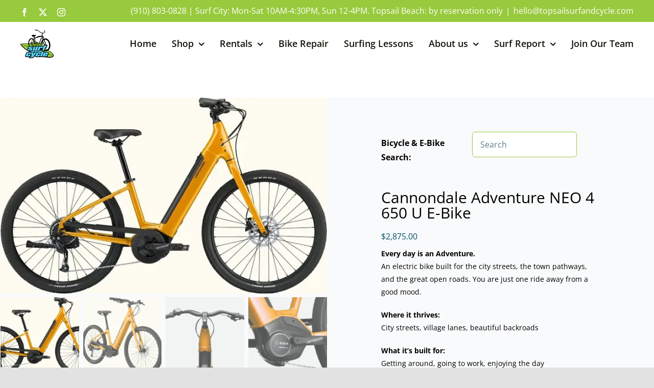

--- FILE ---
content_type: text/html; charset=UTF-8
request_url: https://topsailsurfandcycle.com/product/cannondale-adventure-neo-4-650-u-ebike/
body_size: 19497
content:
<!DOCTYPE html>
<html class="avada-html-layout-wide avada-html-header-position-top avada-is-100-percent-template" lang="en-US" prefix="og: http://ogp.me/ns# fb: http://ogp.me/ns/fb#">
<head>
	<meta http-equiv="X-UA-Compatible" content="IE=edge" />
	<meta http-equiv="Content-Type" content="text/html; charset=utf-8"/>
	<meta name="viewport" content="width=device-width, initial-scale=1" />
	<meta name='robots' content='index, follow, max-image-preview:large, max-snippet:-1, max-video-preview:-1' />
	<style>img:is([sizes="auto" i], [sizes^="auto," i]) { contain-intrinsic-size: 3000px 1500px }</style>
	
	<!-- This site is optimized with the Yoast SEO plugin v26.8 - https://yoast.com/product/yoast-seo-wordpress/ -->
	<title>Cannondale Adventure NEO 4 650 U E-Bike - Topsail Surf and Cycle</title>
	<link rel="canonical" href="https://topsailsurfandcycle.com/product/cannondale-adventure-neo-4-650-u-ebike/" />
	<meta property="og:locale" content="en_US" />
	<meta property="og:type" content="article" />
	<meta property="og:title" content="Cannondale Adventure NEO 4 650 U E-Bike - Topsail Surf and Cycle" />
	<meta property="og:description" content="Every day is an Adventure. An electric bike built for the city streets, the town pathways, and the great open roads. You are just one ride away from a good mood.  Where it thrives: City streets, village lanes, beautiful backroads  What it&#039;s built for: Getting around, going to work, enjoying the day  Highlights: Lightweight aluminum step-thru frame Shimano Altus 9-speed shifting / hydraulic disc brakes Bosch Active Line 250W drive-unit / 400Wh battery / Range: up to up to 65 mi Colors: Mango, Electric Blue, Grey" />
	<meta property="og:url" content="https://topsailsurfandcycle.com/product/cannondale-adventure-neo-4-650-u-ebike/" />
	<meta property="og:site_name" content="Topsail Surf and Cycle" />
	<meta property="article:modified_time" content="2023-11-12T05:28:43+00:00" />
	<meta property="og:image" content="https://topsailsurfandcycle.com/wp-content/uploads/2023/06/C21_C68401U_Adventure_Neo_4_MGO_PD.webp" />
	<meta property="og:image:width" content="800" />
	<meta property="og:image:height" content="481" />
	<meta property="og:image:type" content="image/webp" />
	<meta name="twitter:card" content="summary_large_image" />
	<meta name="twitter:label1" content="Est. reading time" />
	<meta name="twitter:data1" content="2 minutes" />
	<script type="application/ld+json" class="yoast-schema-graph">{"@context":"https://schema.org","@graph":[{"@type":"WebPage","@id":"https://topsailsurfandcycle.com/product/cannondale-adventure-neo-4-650-u-ebike/","url":"https://topsailsurfandcycle.com/product/cannondale-adventure-neo-4-650-u-ebike/","name":"Cannondale Adventure NEO 4 650 U E-Bike - Topsail Surf and Cycle","isPartOf":{"@id":"https://topsailsurfandcycle.com/#website"},"primaryImageOfPage":{"@id":"https://topsailsurfandcycle.com/product/cannondale-adventure-neo-4-650-u-ebike/#primaryimage"},"image":{"@id":"https://topsailsurfandcycle.com/product/cannondale-adventure-neo-4-650-u-ebike/#primaryimage"},"thumbnailUrl":"https://topsailsurfandcycle.com/wp-content/uploads/2023/06/C21_C68401U_Adventure_Neo_4_MGO_PD.webp","datePublished":"2023-11-10T14:36:38+00:00","dateModified":"2023-11-12T05:28:43+00:00","breadcrumb":{"@id":"https://topsailsurfandcycle.com/product/cannondale-adventure-neo-4-650-u-ebike/#breadcrumb"},"inLanguage":"en-US","potentialAction":[{"@type":"ReadAction","target":["https://topsailsurfandcycle.com/product/cannondale-adventure-neo-4-650-u-ebike/"]}]},{"@type":"ImageObject","inLanguage":"en-US","@id":"https://topsailsurfandcycle.com/product/cannondale-adventure-neo-4-650-u-ebike/#primaryimage","url":"https://topsailsurfandcycle.com/wp-content/uploads/2023/06/C21_C68401U_Adventure_Neo_4_MGO_PD.webp","contentUrl":"https://topsailsurfandcycle.com/wp-content/uploads/2023/06/C21_C68401U_Adventure_Neo_4_MGO_PD.webp","width":800,"height":481},{"@type":"BreadcrumbList","@id":"https://topsailsurfandcycle.com/product/cannondale-adventure-neo-4-650-u-ebike/#breadcrumb","itemListElement":[{"@type":"ListItem","position":1,"name":"Home","item":"https://topsailsurfandcycle.com/"},{"@type":"ListItem","position":2,"name":"Shop","item":"https://topsailsurfandcycle.com/shop-bikes-3/"},{"@type":"ListItem","position":3,"name":"Cannondale Adventure NEO 4 650 U E-Bike"}]},{"@type":"WebSite","@id":"https://topsailsurfandcycle.com/#website","url":"https://topsailsurfandcycle.com/","name":"Topsail Surf and Cycle","description":"Bike Shop and Rentals of Electric Bikes, Kayaks, SUP, Surfboard and Outdoor Equipments","publisher":{"@id":"https://topsailsurfandcycle.com/#organization"},"potentialAction":[{"@type":"SearchAction","target":{"@type":"EntryPoint","urlTemplate":"https://topsailsurfandcycle.com/?s={search_term_string}"},"query-input":{"@type":"PropertyValueSpecification","valueRequired":true,"valueName":"search_term_string"}}],"inLanguage":"en-US"},{"@type":"Organization","@id":"https://topsailsurfandcycle.com/#organization","name":"Topsail Surf & Cycle","url":"https://topsailsurfandcycle.com/","logo":{"@type":"ImageObject","inLanguage":"en-US","@id":"https://topsailsurfandcycle.com/#/schema/logo/image/","url":"https://v1g.08f.myftpupload.com/wp-content/uploads/2021/05/faviconapple152.png","contentUrl":"https://v1g.08f.myftpupload.com/wp-content/uploads/2021/05/faviconapple152.png","width":152,"height":152,"caption":"Topsail Surf & Cycle"},"image":{"@id":"https://topsailsurfandcycle.com/#/schema/logo/image/"}}]}</script>
	<!-- / Yoast SEO plugin. -->


<link rel='dns-prefetch' href='//fh-kit.com' />
<link rel="alternate" type="application/rss+xml" title="Topsail Surf and Cycle &raquo; Feed" href="https://topsailsurfandcycle.com/feed/" />
<link rel="alternate" type="application/rss+xml" title="Topsail Surf and Cycle &raquo; Comments Feed" href="https://topsailsurfandcycle.com/comments/feed/" />
								<link rel="icon" href="https://topsailsurfandcycle.com/wp-content/uploads/2023/03/favicon-64.png" type="image/png" />
		
					<!-- Apple Touch Icon -->
						<link rel="apple-touch-icon" sizes="180x180" href="https://topsailsurfandcycle.com/wp-content/uploads/2023/03/apple_touch.png" type="image/png">
		
					<!-- Android Icon -->
						<link rel="icon" sizes="192x192" href="https://topsailsurfandcycle.com/wp-content/uploads/2023/03/android.png" type="image/png">
		
					<!-- MS Edge Icon -->
						<meta name="msapplication-TileImage" content="https://topsailsurfandcycle.com/wp-content/uploads/2023/03/edge.png" type="image/png">
									<meta name="description" content="DETAILS


 	
Platform: Adventure Neo
 	
Model Name: Adventure Neo 4
 	
Model Code: C68401U

FRAMESET"/>
				
		<meta property="og:locale" content="en_US"/>
		<meta property="og:type" content="article"/>
		<meta property="og:site_name" content="Topsail Surf and Cycle"/>
		<meta property="og:title" content="Cannondale Adventure NEO 4 650 U E-Bike - Topsail Surf and Cycle"/>
				<meta property="og:description" content="DETAILS


 	
Platform: Adventure Neo
 	
Model Name: Adventure Neo 4
 	
Model Code: C68401U

FRAMESET"/>
				<meta property="og:url" content="https://topsailsurfandcycle.com/product/cannondale-adventure-neo-4-650-u-ebike/"/>
													<meta property="article:modified_time" content="2023-11-12T05:28:43+00:00"/>
											<meta property="og:image" content="https://topsailsurfandcycle.com/wp-content/uploads/2023/06/C21_C68401U_Adventure_Neo_4_MGO_PD.webp"/>
		<meta property="og:image:width" content="800"/>
		<meta property="og:image:height" content="481"/>
		<meta property="og:image:type" content="image/webp"/>
				<link rel='stylesheet' id='stripe-main-styles-css' href='https://topsailsurfandcycle.com/wp-content/mu-plugins/vendor/godaddy/mwc-core/assets/css/stripe-settings.css' type='text/css' media='all' />
<link rel='stylesheet' id='selectize-css' href='https://topsailsurfandcycle.com/wp-content/plugins/woocommerce-product-search/css/selectize/selectize.min.css?ver=6.8.0' type='text/css' media='all' />
<link rel='stylesheet' id='wps-price-slider-css' href='https://topsailsurfandcycle.com/wp-content/plugins/woocommerce-product-search/css/price-slider.min.css?ver=6.8.0' type='text/css' media='all' />
<link rel='stylesheet' id='product-search-css' href='https://topsailsurfandcycle.com/wp-content/plugins/woocommerce-product-search/css/product-search.min.css?ver=6.8.0' type='text/css' media='all' />
<link rel='stylesheet' id='photoswipe-css' href='https://topsailsurfandcycle.com/wp-content/plugins/woocommerce/assets/css/photoswipe/photoswipe.min.css?ver=10.4.3' type='text/css' media='all' />
<link rel='stylesheet' id='photoswipe-default-skin-css' href='https://topsailsurfandcycle.com/wp-content/plugins/woocommerce/assets/css/photoswipe/default-skin/default-skin.min.css?ver=10.4.3' type='text/css' media='all' />
<style id='woocommerce-inline-inline-css' type='text/css'>
.woocommerce form .form-row .required { visibility: visible; }
</style>
<link rel='stylesheet' id='wp-components-css' href='https://topsailsurfandcycle.com/wp-includes/css/dist/components/style.min.css?ver=6.8.3' type='text/css' media='all' />
<link rel='stylesheet' id='godaddy-styles-css' href='https://topsailsurfandcycle.com/wp-content/mu-plugins/vendor/wpex/godaddy-launch/includes/Dependencies/GoDaddy/Styles/build/latest.css?ver=2.0.2' type='text/css' media='all' />
<link rel='stylesheet' id='fh-buttons-css' href='https://fh-kit.com/buttons/v2/?black=000000&#038;yellow=fccb00' type='text/css' media='all' />
<link rel='stylesheet' id='fusion-dynamic-css-css' href='https://topsailsurfandcycle.com/wp-content/uploads/fusion-styles/7c7963d309c7a638e64d69e64edc11ab.min.css?ver=3.14.2' type='text/css' media='all' />
<script type="text/template" id="tmpl-variation-template">
	<div class="woocommerce-variation-description">{{{ data.variation.variation_description }}}</div>
	<div class="woocommerce-variation-price">{{{ data.variation.price_html }}}</div>
	<div class="woocommerce-variation-availability">{{{ data.variation.availability_html }}}</div>
</script>
<script type="text/template" id="tmpl-unavailable-variation-template">
	<p role="alert">Sorry, this product is unavailable. Please choose a different combination.</p>
</script>
<script type="text/javascript" src="https://topsailsurfandcycle.com/wp-includes/js/jquery/jquery.min.js?ver=3.7.1" id="jquery-core-js"></script>
<script type="text/javascript" src="https://topsailsurfandcycle.com/wp-content/plugins/woocommerce/assets/js/jquery-blockui/jquery.blockUI.min.js?ver=2.7.0-wc.10.4.3" id="wc-jquery-blockui-js" defer="defer" data-wp-strategy="defer"></script>
<script type="text/javascript" id="wc-add-to-cart-js-extra">
/* <![CDATA[ */
var wc_add_to_cart_params = {"ajax_url":"\/wp-admin\/admin-ajax.php","wc_ajax_url":"\/?wc-ajax=%%endpoint%%","i18n_view_cart":"View cart","cart_url":"https:\/\/topsailsurfandcycle.com\/cart\/","is_cart":"","cart_redirect_after_add":"no"};
/* ]]> */
</script>
<script type="text/javascript" src="https://topsailsurfandcycle.com/wp-content/plugins/woocommerce/assets/js/frontend/add-to-cart.min.js?ver=10.4.3" id="wc-add-to-cart-js" defer="defer" data-wp-strategy="defer"></script>
<script type="text/javascript" src="https://topsailsurfandcycle.com/wp-content/plugins/woocommerce/assets/js/flexslider/jquery.flexslider.min.js?ver=2.7.2-wc.10.4.3" id="wc-flexslider-js" defer="defer" data-wp-strategy="defer"></script>
<script type="text/javascript" src="https://topsailsurfandcycle.com/wp-content/plugins/woocommerce/assets/js/photoswipe/photoswipe.min.js?ver=4.1.1-wc.10.4.3" id="wc-photoswipe-js" defer="defer" data-wp-strategy="defer"></script>
<script type="text/javascript" src="https://topsailsurfandcycle.com/wp-content/plugins/woocommerce/assets/js/photoswipe/photoswipe-ui-default.min.js?ver=4.1.1-wc.10.4.3" id="wc-photoswipe-ui-default-js" defer="defer" data-wp-strategy="defer"></script>
<script type="text/javascript" id="wc-single-product-js-extra">
/* <![CDATA[ */
var wc_single_product_params = {"i18n_required_rating_text":"Please select a rating","i18n_rating_options":["1 of 5 stars","2 of 5 stars","3 of 5 stars","4 of 5 stars","5 of 5 stars"],"i18n_product_gallery_trigger_text":"View full-screen image gallery","review_rating_required":"yes","flexslider":{"rtl":false,"animation":"slide","smoothHeight":true,"directionNav":true,"controlNav":"thumbnails","slideshow":false,"animationSpeed":500,"animationLoop":false,"allowOneSlide":false,"prevText":"<i class=\"awb-icon-angle-left\"><\/i>","nextText":"<i class=\"awb-icon-angle-right\"><\/i>"},"zoom_enabled":"","zoom_options":[],"photoswipe_enabled":"1","photoswipe_options":{"shareEl":false,"closeOnScroll":false,"history":false,"hideAnimationDuration":0,"showAnimationDuration":0},"flexslider_enabled":"1"};
/* ]]> */
</script>
<script type="text/javascript" src="https://topsailsurfandcycle.com/wp-content/plugins/woocommerce/assets/js/frontend/single-product.min.js?ver=10.4.3" id="wc-single-product-js" defer="defer" data-wp-strategy="defer"></script>
<script type="text/javascript" src="https://topsailsurfandcycle.com/wp-content/plugins/woocommerce/assets/js/js-cookie/js.cookie.min.js?ver=2.1.4-wc.10.4.3" id="wc-js-cookie-js" defer="defer" data-wp-strategy="defer"></script>
<script type="text/javascript" id="woocommerce-js-extra">
/* <![CDATA[ */
var woocommerce_params = {"ajax_url":"\/wp-admin\/admin-ajax.php","wc_ajax_url":"\/?wc-ajax=%%endpoint%%","i18n_password_show":"Show password","i18n_password_hide":"Hide password"};
/* ]]> */
</script>
<script type="text/javascript" src="https://topsailsurfandcycle.com/wp-content/plugins/woocommerce/assets/js/frontend/woocommerce.min.js?ver=10.4.3" id="woocommerce-js" defer="defer" data-wp-strategy="defer"></script>
<script type="text/javascript" src="https://topsailsurfandcycle.com/wp-includes/js/underscore.min.js?ver=1.13.7" id="underscore-js"></script>
<script type="text/javascript" id="wp-util-js-extra">
/* <![CDATA[ */
var _wpUtilSettings = {"ajax":{"url":"\/wp-admin\/admin-ajax.php"}};
/* ]]> */
</script>
<script type="text/javascript" src="https://topsailsurfandcycle.com/wp-includes/js/wp-util.min.js?ver=6.8.3" id="wp-util-js"></script>
<script type="text/javascript" id="wc-add-to-cart-variation-js-extra">
/* <![CDATA[ */
var wc_add_to_cart_variation_params = {"wc_ajax_url":"\/?wc-ajax=%%endpoint%%","i18n_no_matching_variations_text":"Sorry, no products matched your selection. Please choose a different combination.","i18n_make_a_selection_text":"Please select some product options before adding this product to your cart.","i18n_unavailable_text":"Sorry, this product is unavailable. Please choose a different combination.","i18n_reset_alert_text":"Your selection has been reset. Please select some product options before adding this product to your cart."};
/* ]]> */
</script>
<script type="text/javascript" src="https://topsailsurfandcycle.com/wp-content/plugins/woocommerce/assets/js/frontend/add-to-cart-variation.min.js?ver=10.4.3" id="wc-add-to-cart-variation-js" defer="defer" data-wp-strategy="defer"></script>
<link rel="https://api.w.org/" href="https://topsailsurfandcycle.com/wp-json/" /><link rel="alternate" title="JSON" type="application/json" href="https://topsailsurfandcycle.com/wp-json/wp/v2/product/3473" /><link rel="EditURI" type="application/rsd+xml" title="RSD" href="https://topsailsurfandcycle.com/xmlrpc.php?rsd" />
<link rel='shortlink' href='https://topsailsurfandcycle.com/?p=3473' />
<link rel="alternate" title="oEmbed (JSON)" type="application/json+oembed" href="https://topsailsurfandcycle.com/wp-json/oembed/1.0/embed?url=https%3A%2F%2Ftopsailsurfandcycle.com%2Fproduct%2Fcannondale-adventure-neo-4-650-u-ebike%2F" />
<link rel="alternate" title="oEmbed (XML)" type="text/xml+oembed" href="https://topsailsurfandcycle.com/wp-json/oembed/1.0/embed?url=https%3A%2F%2Ftopsailsurfandcycle.com%2Fproduct%2Fcannondale-adventure-neo-4-650-u-ebike%2F&#038;format=xml" />
<meta name="google-site-verification" content="K1e7SgBbFrtUdarwprc8atC0N-zt-aAT5oXE7RsniDk" />
<!-- Global site tag (gtag.js) - Google Analytics -->
<script async src="https://www.googletagmanager.com/gtag/js?id=G-33X866FQFK"></script>
<script>
  window.dataLayer = window.dataLayer || [];
  function gtag(){dataLayer.push(arguments);}
  gtag('js', new Date());

  gtag('config', 'G-33X866FQFK');
</script>
<meta name="yandex-verification" content="20376580093b8f62" />

<!-- Global site tag (gtag.js) - Google Analytics -->
<script async src="https://www.googletagmanager.com/gtag/js?id=UA-196064883-1">
</script>
<script>
  window.dataLayer = window.dataLayer || [];
  function gtag(){dataLayer.push(arguments);}
  gtag('js', new Date());

  gtag('config', 'UA-196064883-1');
</script><meta name="ti-site-data" content="[base64]" /><style type="text/css" id="css-fb-visibility">@media screen and (max-width: 640px){.fusion-no-small-visibility{display:none !important;}body .sm-text-align-center{text-align:center !important;}body .sm-text-align-left{text-align:left !important;}body .sm-text-align-right{text-align:right !important;}body .sm-text-align-justify{text-align:justify !important;}body .sm-flex-align-center{justify-content:center !important;}body .sm-flex-align-flex-start{justify-content:flex-start !important;}body .sm-flex-align-flex-end{justify-content:flex-end !important;}body .sm-mx-auto{margin-left:auto !important;margin-right:auto !important;}body .sm-ml-auto{margin-left:auto !important;}body .sm-mr-auto{margin-right:auto !important;}body .fusion-absolute-position-small{position:absolute;width:100%;}.awb-sticky.awb-sticky-small{ position: sticky; top: var(--awb-sticky-offset,0); }}@media screen and (min-width: 641px) and (max-width: 1024px){.fusion-no-medium-visibility{display:none !important;}body .md-text-align-center{text-align:center !important;}body .md-text-align-left{text-align:left !important;}body .md-text-align-right{text-align:right !important;}body .md-text-align-justify{text-align:justify !important;}body .md-flex-align-center{justify-content:center !important;}body .md-flex-align-flex-start{justify-content:flex-start !important;}body .md-flex-align-flex-end{justify-content:flex-end !important;}body .md-mx-auto{margin-left:auto !important;margin-right:auto !important;}body .md-ml-auto{margin-left:auto !important;}body .md-mr-auto{margin-right:auto !important;}body .fusion-absolute-position-medium{position:absolute;width:100%;}.awb-sticky.awb-sticky-medium{ position: sticky; top: var(--awb-sticky-offset,0); }}@media screen and (min-width: 1025px){.fusion-no-large-visibility{display:none !important;}body .lg-text-align-center{text-align:center !important;}body .lg-text-align-left{text-align:left !important;}body .lg-text-align-right{text-align:right !important;}body .lg-text-align-justify{text-align:justify !important;}body .lg-flex-align-center{justify-content:center !important;}body .lg-flex-align-flex-start{justify-content:flex-start !important;}body .lg-flex-align-flex-end{justify-content:flex-end !important;}body .lg-mx-auto{margin-left:auto !important;margin-right:auto !important;}body .lg-ml-auto{margin-left:auto !important;}body .lg-mr-auto{margin-right:auto !important;}body .fusion-absolute-position-large{position:absolute;width:100%;}.awb-sticky.awb-sticky-large{ position: sticky; top: var(--awb-sticky-offset,0); }}</style>	<noscript><style>.woocommerce-product-gallery{ opacity: 1 !important; }</style></noscript>
	<meta name="generator" content="Powered by Slider Revolution 6.7.35 - responsive, Mobile-Friendly Slider Plugin for WordPress with comfortable drag and drop interface." />
<script>function setREVStartSize(e){
			//window.requestAnimationFrame(function() {
				window.RSIW = window.RSIW===undefined ? window.innerWidth : window.RSIW;
				window.RSIH = window.RSIH===undefined ? window.innerHeight : window.RSIH;
				try {
					var pw = document.getElementById(e.c).parentNode.offsetWidth,
						newh;
					pw = pw===0 || isNaN(pw) || (e.l=="fullwidth" || e.layout=="fullwidth") ? window.RSIW : pw;
					e.tabw = e.tabw===undefined ? 0 : parseInt(e.tabw);
					e.thumbw = e.thumbw===undefined ? 0 : parseInt(e.thumbw);
					e.tabh = e.tabh===undefined ? 0 : parseInt(e.tabh);
					e.thumbh = e.thumbh===undefined ? 0 : parseInt(e.thumbh);
					e.tabhide = e.tabhide===undefined ? 0 : parseInt(e.tabhide);
					e.thumbhide = e.thumbhide===undefined ? 0 : parseInt(e.thumbhide);
					e.mh = e.mh===undefined || e.mh=="" || e.mh==="auto" ? 0 : parseInt(e.mh,0);
					if(e.layout==="fullscreen" || e.l==="fullscreen")
						newh = Math.max(e.mh,window.RSIH);
					else{
						e.gw = Array.isArray(e.gw) ? e.gw : [e.gw];
						for (var i in e.rl) if (e.gw[i]===undefined || e.gw[i]===0) e.gw[i] = e.gw[i-1];
						e.gh = e.el===undefined || e.el==="" || (Array.isArray(e.el) && e.el.length==0)? e.gh : e.el;
						e.gh = Array.isArray(e.gh) ? e.gh : [e.gh];
						for (var i in e.rl) if (e.gh[i]===undefined || e.gh[i]===0) e.gh[i] = e.gh[i-1];
											
						var nl = new Array(e.rl.length),
							ix = 0,
							sl;
						e.tabw = e.tabhide>=pw ? 0 : e.tabw;
						e.thumbw = e.thumbhide>=pw ? 0 : e.thumbw;
						e.tabh = e.tabhide>=pw ? 0 : e.tabh;
						e.thumbh = e.thumbhide>=pw ? 0 : e.thumbh;
						for (var i in e.rl) nl[i] = e.rl[i]<window.RSIW ? 0 : e.rl[i];
						sl = nl[0];
						for (var i in nl) if (sl>nl[i] && nl[i]>0) { sl = nl[i]; ix=i;}
						var m = pw>(e.gw[ix]+e.tabw+e.thumbw) ? 1 : (pw-(e.tabw+e.thumbw)) / (e.gw[ix]);
						newh =  (e.gh[ix] * m) + (e.tabh + e.thumbh);
					}
					var el = document.getElementById(e.c);
					if (el!==null && el) el.style.height = newh+"px";
					el = document.getElementById(e.c+"_wrapper");
					if (el!==null && el) {
						el.style.height = newh+"px";
						el.style.display = "block";
					}
				} catch(e){
					console.log("Failure at Presize of Slider:" + e)
				}
			//});
		  };</script>
		<script type="text/javascript">
			var doc = document.documentElement;
			doc.setAttribute( 'data-useragent', navigator.userAgent );
		</script>
		
	</head>

<body class="wp-singular product-template-default single single-product postid-3473 wp-theme-Avada theme-Avada woocommerce woocommerce-page woocommerce-no-js awb-no-sidebars fusion-image-hovers fusion-pagination-sizing fusion-button_type-flat fusion-button_span-no fusion-button_gradient-linear avada-image-rollover-circle-yes avada-image-rollover-yes avada-image-rollover-direction-left fusion-body ltr fusion-sticky-header no-mobile-sticky-header no-mobile-slidingbar fusion-sub-menu-fade mobile-logo-pos-left layout-wide-mode avada-has-boxed-modal-shadow- layout-scroll-offset-full avada-has-zero-margin-offset-top fusion-top-header menu-text-align-center fusion-woo-product-design-classic fusion-woo-shop-page-columns-4 fusion-woo-related-columns-4 fusion-woo-archive-page-columns-3 woo-sale-badge-circle woo-outofstock-badge-top_bar mobile-menu-design-modern fusion-show-pagination-text fusion-header-layout-v3 avada-responsive avada-footer-fx-none avada-menu-highlight-style-bottombar fusion-search-form-clean fusion-main-menu-search-overlay fusion-avatar-circle avada-sticky-shrinkage avada-dropdown-styles avada-blog-layout-large avada-blog-archive-layout-large avada-header-shadow-no avada-menu-icon-position-top avada-has-megamenu-shadow avada-has-mainmenu-dropdown-divider avada-has-breadcrumb-mobile-hidden avada-has-titlebar-hide avada-header-border-color-full-transparent avada-has-pagination-width_height avada-flyout-menu-direction-fade avada-ec-views-v1" data-awb-post-id="3473">
		<a class="skip-link screen-reader-text" href="#content">Skip to content</a>

	<div id="boxed-wrapper">
		
		<div id="wrapper" class="fusion-wrapper">
			<div id="home" style="position:relative;top:-1px;"></div>
							
					
			<header class="fusion-header-wrapper">
				<div class="fusion-header-v3 fusion-logo-alignment fusion-logo-left fusion-sticky-menu-1 fusion-sticky-logo-1 fusion-mobile-logo-  fusion-mobile-menu-design-modern">
					
<div class="fusion-secondary-header">
	<div class="fusion-row">
					<div class="fusion-alignleft">
				<div class="fusion-social-links-header"><div class="fusion-social-networks"><div class="fusion-social-networks-wrapper"><a  class="fusion-social-network-icon fusion-tooltip fusion-facebook awb-icon-facebook" style data-placement="bottom" data-title="Facebook" data-toggle="tooltip" title="Facebook" href="https://www.facebook.com/topsailsurfandcycle/" target="_blank" rel="noreferrer"><span class="screen-reader-text">Facebook</span></a><a  class="fusion-social-network-icon fusion-tooltip fusion-twitter awb-icon-twitter" style data-placement="bottom" data-title="X" data-toggle="tooltip" title="X" href="https://twitter.com/topsailsurf" target="_blank" rel="noopener noreferrer"><span class="screen-reader-text">X</span></a><a  class="fusion-social-network-icon fusion-tooltip fusion-instagram awb-icon-instagram" style data-placement="bottom" data-title="Instagram" data-toggle="tooltip" title="Instagram" href="https://www.instagram.com/topsailsurfandcycle/" target="_blank" rel="noopener noreferrer"><span class="screen-reader-text">Instagram</span></a></div></div></div>			</div>
							<div class="fusion-alignright">
				<div class="fusion-contact-info"><span class="fusion-contact-info-phone-number">(910) 803-0828 |  Surf City: Mon-Sat 10AM-4:30PM, Sun 12-4PM. Topsail Beach: by reservation only</span><span class="fusion-header-separator">|</span><span class="fusion-contact-info-email-address"><a href="mailto:he&#108;l&#111;&#64;t&#111;&#112;sail&#115;u&#114;f&#97;n&#100;&#99;y&#99;l&#101;&#46;com">he&#108;l&#111;&#64;t&#111;&#112;sail&#115;u&#114;f&#97;n&#100;&#99;y&#99;l&#101;&#46;com</a></span></div>			</div>
			</div>
</div>
<div class="fusion-header-sticky-height"></div>
<div class="fusion-header">
	<div class="fusion-row">
					<div class="fusion-logo" data-margin-top="15px" data-margin-bottom="15px" data-margin-left="0px" data-margin-right="0px">
			<a class="fusion-logo-link"  href="https://topsailsurfandcycle.com/" >

						<!-- standard logo -->
			<img src="https://topsailsurfandcycle.com/wp-content/uploads/2024/04/TSC-logo-color-4.png" srcset="https://topsailsurfandcycle.com/wp-content/uploads/2024/04/TSC-logo-color-4.png 1x" width="65" height="57" alt="Topsail Surf and Cycle Logo" data-retina_logo_url="" class="fusion-standard-logo" />

			
											<!-- sticky header logo -->
				<img src="https://topsailsurfandcycle.com/wp-content/uploads/2023/03/TSC-logo-color-2.png" srcset="https://topsailsurfandcycle.com/wp-content/uploads/2023/03/TSC-logo-color-2.png 1x" width="100" height="88" alt="Topsail Surf and Cycle Logo" data-retina_logo_url="" class="fusion-sticky-logo" />
					</a>
		</div>		<nav class="fusion-main-menu" aria-label="Main Menu"><div class="fusion-overlay-search">		<form role="search" class="searchform fusion-search-form  fusion-search-form-clean" method="get" action="https://topsailsurfandcycle.com/">
			<div class="fusion-search-form-content">

				
				<div class="fusion-search-field search-field">
					<label><span class="screen-reader-text">Search for:</span>
													<input type="search" value="" name="s" class="s" placeholder="Search..." required aria-required="true" aria-label="Search..."/>
											</label>
				</div>
				<div class="fusion-search-button search-button">
					<input type="submit" class="fusion-search-submit searchsubmit" aria-label="Search" value="&#xf002;" />
									</div>

				
			</div>


			
		</form>
		<div class="fusion-search-spacer"></div><a href="#" role="button" aria-label="Close Search" class="fusion-close-search"></a></div><ul id="menu-main" class="fusion-menu"><li  id="menu-item-4391"  class="menu-item menu-item-type-post_type menu-item-object-page menu-item-home menu-item-4391"  data-item-id="4391"><a  href="https://topsailsurfandcycle.com/" class="fusion-bottombar-highlight"><span class="menu-text">Home</span></a></li><li  id="menu-item-4396"  class="menu-item menu-item-type-post_type menu-item-object-page menu-item-has-children current_page_parent menu-item-4396 fusion-dropdown-menu"  data-item-id="4396"><a  title="Shop Bicycles &#038; E-Bikes" href="https://topsailsurfandcycle.com/shop-bikes-3/" class="fusion-bottombar-highlight"><span class="menu-text">Shop</span> <span class="fusion-caret"><i class="fusion-dropdown-indicator" aria-hidden="true"></i></span></a><ul class="sub-menu"><li  id="menu-item-4390"  class="menu-item menu-item-type-post_type menu-item-object-page menu-item-has-children menu-item-4390 fusion-dropdown-submenu" ><a  href="https://topsailsurfandcycle.com/e-bikes/" class="fusion-bottombar-highlight"><span>E-Bikes</span> <span class="fusion-caret"><i class="fusion-dropdown-indicator" aria-hidden="true"></i></span></a><ul class="sub-menu"><li  id="menu-item-4915"  class="menu-item menu-item-type-post_type menu-item-object-page menu-item-4915" ><a  href="https://topsailsurfandcycle.com/e-trikes/" class="fusion-bottombar-highlight"><span>E-Trikes</span></a></li><li  id="menu-item-4885"  class="menu-item menu-item-type-post_type menu-item-object-page menu-item-4885" ><a  href="https://topsailsurfandcycle.com/motorbike-ebikes/" class="fusion-bottombar-highlight"><span>Motorbike E-Bikes</span></a></li><li  id="menu-item-4399"  class="menu-item menu-item-type-post_type menu-item-object-page menu-item-4399" ><a  href="https://topsailsurfandcycle.com/trail-e-bikes/" class="fusion-bottombar-highlight"><span>Trail E-Bikes</span></a></li><li  id="menu-item-4382"  class="menu-item menu-item-type-post_type menu-item-object-page menu-item-4382" ><a  href="https://topsailsurfandcycle.com/commuter/" class="fusion-bottombar-highlight"><span>Commuter E-Bikes</span></a></li><li  id="menu-item-4378"  class="menu-item menu-item-type-post_type menu-item-object-page menu-item-4378" ><a  href="https://topsailsurfandcycle.com/folding-e-bikes/" class="fusion-bottombar-highlight"><span>Folding E-Bikes</span></a></li><li  id="menu-item-4380"  class="menu-item menu-item-type-post_type menu-item-object-page menu-item-4380" ><a  href="https://topsailsurfandcycle.com/fat-tire-e-bikes/" class="fusion-bottombar-highlight"><span>Fat Tire E-Bikes</span></a></li><li  id="menu-item-4381"  class="menu-item menu-item-type-post_type menu-item-object-page menu-item-4381" ><a  href="https://topsailsurfandcycle.com/cargo-utility-e-bikes/" class="fusion-bottombar-highlight"><span>Cargo &#038; Utility E-Bikes</span></a></li></ul></li><li  id="menu-item-4389"  class="menu-item menu-item-type-post_type menu-item-object-page menu-item-has-children menu-item-4389 fusion-dropdown-submenu" ><a  href="https://topsailsurfandcycle.com/bicycles/" class="fusion-bottombar-highlight"><span>Bicycles</span> <span class="fusion-caret"><i class="fusion-dropdown-indicator" aria-hidden="true"></i></span></a><ul class="sub-menu"><li  id="menu-item-5020"  class="menu-item menu-item-type-post_type menu-item-object-page menu-item-5020" ><a  href="https://topsailsurfandcycle.com/bmx-bikes/" class="fusion-bottombar-highlight"><span>BMX Bikes</span></a></li><li  id="menu-item-4388"  class="menu-item menu-item-type-post_type menu-item-object-page menu-item-4388" ><a  href="https://topsailsurfandcycle.com/beach-cruisers/" class="fusion-bottombar-highlight"><span>Beach Cruisers</span></a></li><li  id="menu-item-4489"  class="menu-item menu-item-type-post_type menu-item-object-page menu-item-4489" ><a  href="https://topsailsurfandcycle.com/bike-tire-bikes/" class="fusion-bottombar-highlight"><span>Fat Tire</span></a></li><li  id="menu-item-4419"  class="menu-item menu-item-type-post_type menu-item-object-page menu-item-4419" ><a  href="https://topsailsurfandcycle.com/city-bikes/" class="fusion-bottombar-highlight"><span>City</span></a></li><li  id="menu-item-4384"  class="menu-item menu-item-type-post_type menu-item-object-page menu-item-4384" ><a  href="https://topsailsurfandcycle.com/mountain-and-trail/" class="fusion-bottombar-highlight"><span>Mountain and Trail</span></a></li><li  id="menu-item-4422"  class="menu-item menu-item-type-post_type menu-item-object-page menu-item-has-children menu-item-4422" ><a  href="https://topsailsurfandcycle.com/dual-sport-bikes/" class="fusion-bottombar-highlight"><span>Dual Sport Bikes</span> <span class="fusion-caret"><i class="fusion-dropdown-indicator" aria-hidden="true"></i></span></a><ul class="sub-menu"><li  id="menu-item-4386"  class="menu-item menu-item-type-post_type menu-item-object-page menu-item-has-children menu-item-4386" ><a  href="https://topsailsurfandcycle.com/road-bikes/" class="fusion-bottombar-highlight"><span>Road</span> <span class="fusion-caret"><i class="fusion-dropdown-indicator" aria-hidden="true"></i></span></a><ul class="sub-menu"><li  id="menu-item-4412"  class="menu-item menu-item-type-post_type menu-item-object-page menu-item-4412" ><a  href="https://topsailsurfandcycle.com/gravel/" class="fusion-bottombar-highlight"><span>Gravel</span></a></li></ul></li></ul></li><li  id="menu-item-4415"  class="menu-item menu-item-type-post_type menu-item-object-page menu-item-4415" ><a  href="https://topsailsurfandcycle.com/fitness-bikes/" class="fusion-bottombar-highlight"><span>Fitness</span></a></li><li  id="menu-item-4385"  class="menu-item menu-item-type-post_type menu-item-object-page menu-item-4385" ><a  href="https://topsailsurfandcycle.com/pre-owned/" class="fusion-bottombar-highlight"><span>Pre-owned</span></a></li></ul></li></ul></li><li  id="menu-item-4395"  class="menu-item menu-item-type-post_type menu-item-object-page menu-item-has-children menu-item-4395 fusion-dropdown-menu"  data-item-id="4395"><a  href="https://topsailsurfandcycle.com/rentals/" class="fusion-bottombar-highlight"><span class="menu-text">Rentals</span> <span class="fusion-caret"><i class="fusion-dropdown-indicator" aria-hidden="true"></i></span></a><ul class="sub-menu"><li  id="menu-item-4403"  class="menu-item menu-item-type-post_type menu-item-object-page menu-item-4403 fusion-dropdown-submenu" ><a  href="https://topsailsurfandcycle.com/electric-bike-rentals/" class="fusion-bottombar-highlight"><span>Electric Bike Rentals</span></a></li><li  id="menu-item-4402"  class="menu-item menu-item-type-post_type menu-item-object-page menu-item-4402 fusion-dropdown-submenu" ><a  href="https://topsailsurfandcycle.com/bicycle-rentals/" class="fusion-bottombar-highlight"><span>Bicycle Rentals</span></a></li><li  id="menu-item-4394"  class="menu-item menu-item-type-post_type menu-item-object-page menu-item-4394 fusion-dropdown-submenu" ><a  href="https://topsailsurfandcycle.com/kayak-rentals/" class="fusion-bottombar-highlight"><span>Kayak Rentals</span></a></li><li  id="menu-item-4397"  class="menu-item menu-item-type-post_type menu-item-object-page menu-item-4397 fusion-dropdown-submenu" ><a  href="https://topsailsurfandcycle.com/standup-paddleboard-rentals/" class="fusion-bottombar-highlight"><span>Standup Paddleboard Rentals</span></a></li><li  id="menu-item-4405"  class="menu-item menu-item-type-post_type menu-item-object-page menu-item-4405 fusion-dropdown-submenu" ><a  href="https://topsailsurfandcycle.com/surfboard-rentals/" class="fusion-bottombar-highlight"><span>Surfboard and Bodyboard Rentals</span></a></li><li  id="menu-item-4401"  class="menu-item menu-item-type-post_type menu-item-object-page menu-item-4401 fusion-dropdown-submenu" ><a  href="https://topsailsurfandcycle.com/beach-gear-rentals/" class="fusion-bottombar-highlight"><span>Beach Gear Rentals</span></a></li></ul></li><li  id="menu-item-4406"  class="menu-item menu-item-type-post_type menu-item-object-page menu-item-4406"  data-item-id="4406"><a  href="https://topsailsurfandcycle.com/bike-repair-2/" class="fusion-bottombar-highlight"><span class="menu-text">Bike Repair</span></a></li><li  id="menu-item-4398"  class="menu-item menu-item-type-post_type menu-item-object-page menu-item-4398"  data-item-id="4398"><a  href="https://topsailsurfandcycle.com/surfing-lessons/" class="fusion-bottombar-highlight"><span class="menu-text">Surfing Lessons</span></a></li><li  id="menu-item-4392"  class="menu-item menu-item-type-post_type menu-item-object-page menu-item-has-children menu-item-4392 fusion-dropdown-menu"  data-item-id="4392"><a  href="https://topsailsurfandcycle.com/why-topsail-surf_and_cycle/" class="fusion-bottombar-highlight"><span class="menu-text">About us</span> <span class="fusion-caret"><i class="fusion-dropdown-indicator" aria-hidden="true"></i></span></a><ul class="sub-menu"><li  id="menu-item-4400"  class="menu-item menu-item-type-post_type menu-item-object-page menu-item-4400 fusion-dropdown-submenu" ><a  href="https://topsailsurfandcycle.com/contact-us/" class="fusion-bottombar-highlight"><span>Contact us</span></a></li></ul></li><li  id="menu-item-4674"  class="menu-item menu-item-type-custom menu-item-object-custom menu-item-has-children menu-item-4674 fusion-dropdown-menu"  data-item-id="4674"><a  href="#" class="fusion-bottombar-highlight"><span class="menu-text">Surf Report</span> <span class="fusion-caret"><i class="fusion-dropdown-indicator" aria-hidden="true"></i></span></a><ul class="sub-menu"><li  id="menu-item-4672"  class="menu-item menu-item-type-custom menu-item-object-custom menu-item-4672 fusion-dropdown-submenu" ><a  target="_blank" rel="noopener noreferrer" href="https://www.surf-forecast.com/breaks/Surf-City-Pier/forecasts/latest/six_day" class="fusion-bottombar-highlight"><span>Surf Forecast</span></a></li><li  id="menu-item-4673"  class="menu-item menu-item-type-custom menu-item-object-custom menu-item-4673 fusion-dropdown-submenu" ><a  target="_blank" rel="noopener noreferrer" href="https://www.surfchex.com/cams/surf-city-pier-north/" class="fusion-bottombar-highlight"><span>Live Cam</span></a></li></ul></li><li  id="menu-item-4393"  class="menu-item menu-item-type-post_type menu-item-object-page menu-item-4393"  data-item-id="4393"><a  href="https://topsailsurfandcycle.com/join-our-team/" class="fusion-bottombar-highlight"><span class="menu-text">Join Our Team</span></a></li></ul></nav><nav class="fusion-main-menu fusion-sticky-menu" aria-label="Main Menu Sticky"><div class="fusion-overlay-search">		<form role="search" class="searchform fusion-search-form  fusion-search-form-clean" method="get" action="https://topsailsurfandcycle.com/">
			<div class="fusion-search-form-content">

				
				<div class="fusion-search-field search-field">
					<label><span class="screen-reader-text">Search for:</span>
													<input type="search" value="" name="s" class="s" placeholder="Search..." required aria-required="true" aria-label="Search..."/>
											</label>
				</div>
				<div class="fusion-search-button search-button">
					<input type="submit" class="fusion-search-submit searchsubmit" aria-label="Search" value="&#xf002;" />
									</div>

				
			</div>


			
		</form>
		<div class="fusion-search-spacer"></div><a href="#" role="button" aria-label="Close Search" class="fusion-close-search"></a></div><ul id="menu-main-1" class="fusion-menu"><li   class="menu-item menu-item-type-post_type menu-item-object-page menu-item-home menu-item-4391"  data-item-id="4391"><a  href="https://topsailsurfandcycle.com/" class="fusion-bottombar-highlight"><span class="menu-text">Home</span></a></li><li   class="menu-item menu-item-type-post_type menu-item-object-page menu-item-has-children current_page_parent menu-item-4396 fusion-dropdown-menu"  data-item-id="4396"><a  title="Shop Bicycles &#038; E-Bikes" href="https://topsailsurfandcycle.com/shop-bikes-3/" class="fusion-bottombar-highlight"><span class="menu-text">Shop</span> <span class="fusion-caret"><i class="fusion-dropdown-indicator" aria-hidden="true"></i></span></a><ul class="sub-menu"><li   class="menu-item menu-item-type-post_type menu-item-object-page menu-item-has-children menu-item-4390 fusion-dropdown-submenu" ><a  href="https://topsailsurfandcycle.com/e-bikes/" class="fusion-bottombar-highlight"><span>E-Bikes</span> <span class="fusion-caret"><i class="fusion-dropdown-indicator" aria-hidden="true"></i></span></a><ul class="sub-menu"><li   class="menu-item menu-item-type-post_type menu-item-object-page menu-item-4915" ><a  href="https://topsailsurfandcycle.com/e-trikes/" class="fusion-bottombar-highlight"><span>E-Trikes</span></a></li><li   class="menu-item menu-item-type-post_type menu-item-object-page menu-item-4885" ><a  href="https://topsailsurfandcycle.com/motorbike-ebikes/" class="fusion-bottombar-highlight"><span>Motorbike E-Bikes</span></a></li><li   class="menu-item menu-item-type-post_type menu-item-object-page menu-item-4399" ><a  href="https://topsailsurfandcycle.com/trail-e-bikes/" class="fusion-bottombar-highlight"><span>Trail E-Bikes</span></a></li><li   class="menu-item menu-item-type-post_type menu-item-object-page menu-item-4382" ><a  href="https://topsailsurfandcycle.com/commuter/" class="fusion-bottombar-highlight"><span>Commuter E-Bikes</span></a></li><li   class="menu-item menu-item-type-post_type menu-item-object-page menu-item-4378" ><a  href="https://topsailsurfandcycle.com/folding-e-bikes/" class="fusion-bottombar-highlight"><span>Folding E-Bikes</span></a></li><li   class="menu-item menu-item-type-post_type menu-item-object-page menu-item-4380" ><a  href="https://topsailsurfandcycle.com/fat-tire-e-bikes/" class="fusion-bottombar-highlight"><span>Fat Tire E-Bikes</span></a></li><li   class="menu-item menu-item-type-post_type menu-item-object-page menu-item-4381" ><a  href="https://topsailsurfandcycle.com/cargo-utility-e-bikes/" class="fusion-bottombar-highlight"><span>Cargo &#038; Utility E-Bikes</span></a></li></ul></li><li   class="menu-item menu-item-type-post_type menu-item-object-page menu-item-has-children menu-item-4389 fusion-dropdown-submenu" ><a  href="https://topsailsurfandcycle.com/bicycles/" class="fusion-bottombar-highlight"><span>Bicycles</span> <span class="fusion-caret"><i class="fusion-dropdown-indicator" aria-hidden="true"></i></span></a><ul class="sub-menu"><li   class="menu-item menu-item-type-post_type menu-item-object-page menu-item-5020" ><a  href="https://topsailsurfandcycle.com/bmx-bikes/" class="fusion-bottombar-highlight"><span>BMX Bikes</span></a></li><li   class="menu-item menu-item-type-post_type menu-item-object-page menu-item-4388" ><a  href="https://topsailsurfandcycle.com/beach-cruisers/" class="fusion-bottombar-highlight"><span>Beach Cruisers</span></a></li><li   class="menu-item menu-item-type-post_type menu-item-object-page menu-item-4489" ><a  href="https://topsailsurfandcycle.com/bike-tire-bikes/" class="fusion-bottombar-highlight"><span>Fat Tire</span></a></li><li   class="menu-item menu-item-type-post_type menu-item-object-page menu-item-4419" ><a  href="https://topsailsurfandcycle.com/city-bikes/" class="fusion-bottombar-highlight"><span>City</span></a></li><li   class="menu-item menu-item-type-post_type menu-item-object-page menu-item-4384" ><a  href="https://topsailsurfandcycle.com/mountain-and-trail/" class="fusion-bottombar-highlight"><span>Mountain and Trail</span></a></li><li   class="menu-item menu-item-type-post_type menu-item-object-page menu-item-has-children menu-item-4422" ><a  href="https://topsailsurfandcycle.com/dual-sport-bikes/" class="fusion-bottombar-highlight"><span>Dual Sport Bikes</span> <span class="fusion-caret"><i class="fusion-dropdown-indicator" aria-hidden="true"></i></span></a><ul class="sub-menu"><li   class="menu-item menu-item-type-post_type menu-item-object-page menu-item-has-children menu-item-4386" ><a  href="https://topsailsurfandcycle.com/road-bikes/" class="fusion-bottombar-highlight"><span>Road</span> <span class="fusion-caret"><i class="fusion-dropdown-indicator" aria-hidden="true"></i></span></a><ul class="sub-menu"><li   class="menu-item menu-item-type-post_type menu-item-object-page menu-item-4412" ><a  href="https://topsailsurfandcycle.com/gravel/" class="fusion-bottombar-highlight"><span>Gravel</span></a></li></ul></li></ul></li><li   class="menu-item menu-item-type-post_type menu-item-object-page menu-item-4415" ><a  href="https://topsailsurfandcycle.com/fitness-bikes/" class="fusion-bottombar-highlight"><span>Fitness</span></a></li><li   class="menu-item menu-item-type-post_type menu-item-object-page menu-item-4385" ><a  href="https://topsailsurfandcycle.com/pre-owned/" class="fusion-bottombar-highlight"><span>Pre-owned</span></a></li></ul></li></ul></li><li   class="menu-item menu-item-type-post_type menu-item-object-page menu-item-has-children menu-item-4395 fusion-dropdown-menu"  data-item-id="4395"><a  href="https://topsailsurfandcycle.com/rentals/" class="fusion-bottombar-highlight"><span class="menu-text">Rentals</span> <span class="fusion-caret"><i class="fusion-dropdown-indicator" aria-hidden="true"></i></span></a><ul class="sub-menu"><li   class="menu-item menu-item-type-post_type menu-item-object-page menu-item-4403 fusion-dropdown-submenu" ><a  href="https://topsailsurfandcycle.com/electric-bike-rentals/" class="fusion-bottombar-highlight"><span>Electric Bike Rentals</span></a></li><li   class="menu-item menu-item-type-post_type menu-item-object-page menu-item-4402 fusion-dropdown-submenu" ><a  href="https://topsailsurfandcycle.com/bicycle-rentals/" class="fusion-bottombar-highlight"><span>Bicycle Rentals</span></a></li><li   class="menu-item menu-item-type-post_type menu-item-object-page menu-item-4394 fusion-dropdown-submenu" ><a  href="https://topsailsurfandcycle.com/kayak-rentals/" class="fusion-bottombar-highlight"><span>Kayak Rentals</span></a></li><li   class="menu-item menu-item-type-post_type menu-item-object-page menu-item-4397 fusion-dropdown-submenu" ><a  href="https://topsailsurfandcycle.com/standup-paddleboard-rentals/" class="fusion-bottombar-highlight"><span>Standup Paddleboard Rentals</span></a></li><li   class="menu-item menu-item-type-post_type menu-item-object-page menu-item-4405 fusion-dropdown-submenu" ><a  href="https://topsailsurfandcycle.com/surfboard-rentals/" class="fusion-bottombar-highlight"><span>Surfboard and Bodyboard Rentals</span></a></li><li   class="menu-item menu-item-type-post_type menu-item-object-page menu-item-4401 fusion-dropdown-submenu" ><a  href="https://topsailsurfandcycle.com/beach-gear-rentals/" class="fusion-bottombar-highlight"><span>Beach Gear Rentals</span></a></li></ul></li><li   class="menu-item menu-item-type-post_type menu-item-object-page menu-item-4406"  data-item-id="4406"><a  href="https://topsailsurfandcycle.com/bike-repair-2/" class="fusion-bottombar-highlight"><span class="menu-text">Bike Repair</span></a></li><li   class="menu-item menu-item-type-post_type menu-item-object-page menu-item-4398"  data-item-id="4398"><a  href="https://topsailsurfandcycle.com/surfing-lessons/" class="fusion-bottombar-highlight"><span class="menu-text">Surfing Lessons</span></a></li><li   class="menu-item menu-item-type-post_type menu-item-object-page menu-item-has-children menu-item-4392 fusion-dropdown-menu"  data-item-id="4392"><a  href="https://topsailsurfandcycle.com/why-topsail-surf_and_cycle/" class="fusion-bottombar-highlight"><span class="menu-text">About us</span> <span class="fusion-caret"><i class="fusion-dropdown-indicator" aria-hidden="true"></i></span></a><ul class="sub-menu"><li   class="menu-item menu-item-type-post_type menu-item-object-page menu-item-4400 fusion-dropdown-submenu" ><a  href="https://topsailsurfandcycle.com/contact-us/" class="fusion-bottombar-highlight"><span>Contact us</span></a></li></ul></li><li   class="menu-item menu-item-type-custom menu-item-object-custom menu-item-has-children menu-item-4674 fusion-dropdown-menu"  data-item-id="4674"><a  href="#" class="fusion-bottombar-highlight"><span class="menu-text">Surf Report</span> <span class="fusion-caret"><i class="fusion-dropdown-indicator" aria-hidden="true"></i></span></a><ul class="sub-menu"><li   class="menu-item menu-item-type-custom menu-item-object-custom menu-item-4672 fusion-dropdown-submenu" ><a  target="_blank" rel="noopener noreferrer" href="https://www.surf-forecast.com/breaks/Surf-City-Pier/forecasts/latest/six_day" class="fusion-bottombar-highlight"><span>Surf Forecast</span></a></li><li   class="menu-item menu-item-type-custom menu-item-object-custom menu-item-4673 fusion-dropdown-submenu" ><a  target="_blank" rel="noopener noreferrer" href="https://www.surfchex.com/cams/surf-city-pier-north/" class="fusion-bottombar-highlight"><span>Live Cam</span></a></li></ul></li><li   class="menu-item menu-item-type-post_type menu-item-object-page menu-item-4393"  data-item-id="4393"><a  href="https://topsailsurfandcycle.com/join-our-team/" class="fusion-bottombar-highlight"><span class="menu-text">Join Our Team</span></a></li></ul></nav><div class="fusion-mobile-navigation"><ul id="menu-main-2" class="fusion-mobile-menu"><li   class="menu-item menu-item-type-post_type menu-item-object-page menu-item-home menu-item-4391"  data-item-id="4391"><a  href="https://topsailsurfandcycle.com/" class="fusion-bottombar-highlight"><span class="menu-text">Home</span></a></li><li   class="menu-item menu-item-type-post_type menu-item-object-page menu-item-has-children current_page_parent menu-item-4396 fusion-dropdown-menu"  data-item-id="4396"><a  title="Shop Bicycles &#038; E-Bikes" href="https://topsailsurfandcycle.com/shop-bikes-3/" class="fusion-bottombar-highlight"><span class="menu-text">Shop</span> <span class="fusion-caret"><i class="fusion-dropdown-indicator" aria-hidden="true"></i></span></a><ul class="sub-menu"><li   class="menu-item menu-item-type-post_type menu-item-object-page menu-item-has-children menu-item-4390 fusion-dropdown-submenu" ><a  href="https://topsailsurfandcycle.com/e-bikes/" class="fusion-bottombar-highlight"><span>E-Bikes</span> <span class="fusion-caret"><i class="fusion-dropdown-indicator" aria-hidden="true"></i></span></a><ul class="sub-menu"><li   class="menu-item menu-item-type-post_type menu-item-object-page menu-item-4915" ><a  href="https://topsailsurfandcycle.com/e-trikes/" class="fusion-bottombar-highlight"><span>E-Trikes</span></a></li><li   class="menu-item menu-item-type-post_type menu-item-object-page menu-item-4885" ><a  href="https://topsailsurfandcycle.com/motorbike-ebikes/" class="fusion-bottombar-highlight"><span>Motorbike E-Bikes</span></a></li><li   class="menu-item menu-item-type-post_type menu-item-object-page menu-item-4399" ><a  href="https://topsailsurfandcycle.com/trail-e-bikes/" class="fusion-bottombar-highlight"><span>Trail E-Bikes</span></a></li><li   class="menu-item menu-item-type-post_type menu-item-object-page menu-item-4382" ><a  href="https://topsailsurfandcycle.com/commuter/" class="fusion-bottombar-highlight"><span>Commuter E-Bikes</span></a></li><li   class="menu-item menu-item-type-post_type menu-item-object-page menu-item-4378" ><a  href="https://topsailsurfandcycle.com/folding-e-bikes/" class="fusion-bottombar-highlight"><span>Folding E-Bikes</span></a></li><li   class="menu-item menu-item-type-post_type menu-item-object-page menu-item-4380" ><a  href="https://topsailsurfandcycle.com/fat-tire-e-bikes/" class="fusion-bottombar-highlight"><span>Fat Tire E-Bikes</span></a></li><li   class="menu-item menu-item-type-post_type menu-item-object-page menu-item-4381" ><a  href="https://topsailsurfandcycle.com/cargo-utility-e-bikes/" class="fusion-bottombar-highlight"><span>Cargo &#038; Utility E-Bikes</span></a></li></ul></li><li   class="menu-item menu-item-type-post_type menu-item-object-page menu-item-has-children menu-item-4389 fusion-dropdown-submenu" ><a  href="https://topsailsurfandcycle.com/bicycles/" class="fusion-bottombar-highlight"><span>Bicycles</span> <span class="fusion-caret"><i class="fusion-dropdown-indicator" aria-hidden="true"></i></span></a><ul class="sub-menu"><li   class="menu-item menu-item-type-post_type menu-item-object-page menu-item-5020" ><a  href="https://topsailsurfandcycle.com/bmx-bikes/" class="fusion-bottombar-highlight"><span>BMX Bikes</span></a></li><li   class="menu-item menu-item-type-post_type menu-item-object-page menu-item-4388" ><a  href="https://topsailsurfandcycle.com/beach-cruisers/" class="fusion-bottombar-highlight"><span>Beach Cruisers</span></a></li><li   class="menu-item menu-item-type-post_type menu-item-object-page menu-item-4489" ><a  href="https://topsailsurfandcycle.com/bike-tire-bikes/" class="fusion-bottombar-highlight"><span>Fat Tire</span></a></li><li   class="menu-item menu-item-type-post_type menu-item-object-page menu-item-4419" ><a  href="https://topsailsurfandcycle.com/city-bikes/" class="fusion-bottombar-highlight"><span>City</span></a></li><li   class="menu-item menu-item-type-post_type menu-item-object-page menu-item-4384" ><a  href="https://topsailsurfandcycle.com/mountain-and-trail/" class="fusion-bottombar-highlight"><span>Mountain and Trail</span></a></li><li   class="menu-item menu-item-type-post_type menu-item-object-page menu-item-has-children menu-item-4422" ><a  href="https://topsailsurfandcycle.com/dual-sport-bikes/" class="fusion-bottombar-highlight"><span>Dual Sport Bikes</span> <span class="fusion-caret"><i class="fusion-dropdown-indicator" aria-hidden="true"></i></span></a><ul class="sub-menu"><li   class="menu-item menu-item-type-post_type menu-item-object-page menu-item-has-children menu-item-4386" ><a  href="https://topsailsurfandcycle.com/road-bikes/" class="fusion-bottombar-highlight"><span>Road</span> <span class="fusion-caret"><i class="fusion-dropdown-indicator" aria-hidden="true"></i></span></a><ul class="sub-menu"><li   class="menu-item menu-item-type-post_type menu-item-object-page menu-item-4412" ><a  href="https://topsailsurfandcycle.com/gravel/" class="fusion-bottombar-highlight"><span>Gravel</span></a></li></ul></li></ul></li><li   class="menu-item menu-item-type-post_type menu-item-object-page menu-item-4415" ><a  href="https://topsailsurfandcycle.com/fitness-bikes/" class="fusion-bottombar-highlight"><span>Fitness</span></a></li><li   class="menu-item menu-item-type-post_type menu-item-object-page menu-item-4385" ><a  href="https://topsailsurfandcycle.com/pre-owned/" class="fusion-bottombar-highlight"><span>Pre-owned</span></a></li></ul></li></ul></li><li   class="menu-item menu-item-type-post_type menu-item-object-page menu-item-has-children menu-item-4395 fusion-dropdown-menu"  data-item-id="4395"><a  href="https://topsailsurfandcycle.com/rentals/" class="fusion-bottombar-highlight"><span class="menu-text">Rentals</span> <span class="fusion-caret"><i class="fusion-dropdown-indicator" aria-hidden="true"></i></span></a><ul class="sub-menu"><li   class="menu-item menu-item-type-post_type menu-item-object-page menu-item-4403 fusion-dropdown-submenu" ><a  href="https://topsailsurfandcycle.com/electric-bike-rentals/" class="fusion-bottombar-highlight"><span>Electric Bike Rentals</span></a></li><li   class="menu-item menu-item-type-post_type menu-item-object-page menu-item-4402 fusion-dropdown-submenu" ><a  href="https://topsailsurfandcycle.com/bicycle-rentals/" class="fusion-bottombar-highlight"><span>Bicycle Rentals</span></a></li><li   class="menu-item menu-item-type-post_type menu-item-object-page menu-item-4394 fusion-dropdown-submenu" ><a  href="https://topsailsurfandcycle.com/kayak-rentals/" class="fusion-bottombar-highlight"><span>Kayak Rentals</span></a></li><li   class="menu-item menu-item-type-post_type menu-item-object-page menu-item-4397 fusion-dropdown-submenu" ><a  href="https://topsailsurfandcycle.com/standup-paddleboard-rentals/" class="fusion-bottombar-highlight"><span>Standup Paddleboard Rentals</span></a></li><li   class="menu-item menu-item-type-post_type menu-item-object-page menu-item-4405 fusion-dropdown-submenu" ><a  href="https://topsailsurfandcycle.com/surfboard-rentals/" class="fusion-bottombar-highlight"><span>Surfboard and Bodyboard Rentals</span></a></li><li   class="menu-item menu-item-type-post_type menu-item-object-page menu-item-4401 fusion-dropdown-submenu" ><a  href="https://topsailsurfandcycle.com/beach-gear-rentals/" class="fusion-bottombar-highlight"><span>Beach Gear Rentals</span></a></li></ul></li><li   class="menu-item menu-item-type-post_type menu-item-object-page menu-item-4406"  data-item-id="4406"><a  href="https://topsailsurfandcycle.com/bike-repair-2/" class="fusion-bottombar-highlight"><span class="menu-text">Bike Repair</span></a></li><li   class="menu-item menu-item-type-post_type menu-item-object-page menu-item-4398"  data-item-id="4398"><a  href="https://topsailsurfandcycle.com/surfing-lessons/" class="fusion-bottombar-highlight"><span class="menu-text">Surfing Lessons</span></a></li><li   class="menu-item menu-item-type-post_type menu-item-object-page menu-item-has-children menu-item-4392 fusion-dropdown-menu"  data-item-id="4392"><a  href="https://topsailsurfandcycle.com/why-topsail-surf_and_cycle/" class="fusion-bottombar-highlight"><span class="menu-text">About us</span> <span class="fusion-caret"><i class="fusion-dropdown-indicator" aria-hidden="true"></i></span></a><ul class="sub-menu"><li   class="menu-item menu-item-type-post_type menu-item-object-page menu-item-4400 fusion-dropdown-submenu" ><a  href="https://topsailsurfandcycle.com/contact-us/" class="fusion-bottombar-highlight"><span>Contact us</span></a></li></ul></li><li   class="menu-item menu-item-type-custom menu-item-object-custom menu-item-has-children menu-item-4674 fusion-dropdown-menu"  data-item-id="4674"><a  href="#" class="fusion-bottombar-highlight"><span class="menu-text">Surf Report</span> <span class="fusion-caret"><i class="fusion-dropdown-indicator" aria-hidden="true"></i></span></a><ul class="sub-menu"><li   class="menu-item menu-item-type-custom menu-item-object-custom menu-item-4672 fusion-dropdown-submenu" ><a  target="_blank" rel="noopener noreferrer" href="https://www.surf-forecast.com/breaks/Surf-City-Pier/forecasts/latest/six_day" class="fusion-bottombar-highlight"><span>Surf Forecast</span></a></li><li   class="menu-item menu-item-type-custom menu-item-object-custom menu-item-4673 fusion-dropdown-submenu" ><a  target="_blank" rel="noopener noreferrer" href="https://www.surfchex.com/cams/surf-city-pier-north/" class="fusion-bottombar-highlight"><span>Live Cam</span></a></li></ul></li><li   class="menu-item menu-item-type-post_type menu-item-object-page menu-item-4393"  data-item-id="4393"><a  href="https://topsailsurfandcycle.com/join-our-team/" class="fusion-bottombar-highlight"><span class="menu-text">Join Our Team</span></a></li></ul></div>	<div class="fusion-mobile-menu-icons">
							<a href="#" class="fusion-icon awb-icon-bars" aria-label="Toggle mobile menu" aria-expanded="false"></a>
		
		
		
			</div>

<nav class="fusion-mobile-nav-holder fusion-mobile-menu-text-align-left" aria-label="Main Menu Mobile"></nav>

	<nav class="fusion-mobile-nav-holder fusion-mobile-menu-text-align-left fusion-mobile-sticky-nav-holder" aria-label="Main Menu Mobile Sticky"></nav>
					</div>
</div>
				</div>
				<div class="fusion-clearfix"></div>
			</header>
								
							<div id="sliders-container" class="fusion-slider-visibility">
					</div>
				
					
							
			
						<main id="main" class="clearfix width-100">
				<div class="fusion-row" style="max-width:100%;">

<section id="content" style="">
									<div id="post-3473" class="post-3473 product type-product status-publish has-post-thumbnail product_cat-cannondale-bicycles product_cat-commuter-e-bike product_cat-e-bikes product_tag-cannondale product_tag-commuting product_tag-ebike first instock taxable shipping-taxable product-type-simple">

				<div class="post-content">
					<div class="fusion-fullwidth fullwidth-box fusion-builder-row-1 fusion-flex-container has-pattern-background has-mask-background hundred-percent-fullwidth non-hundred-percent-height-scrolling" style="--awb-border-radius-top-left:0px;--awb-border-radius-top-right:0px;--awb-border-radius-bottom-right:0px;--awb-border-radius-bottom-left:0px;--awb-padding-top:0px;--awb-padding-bottom:-10px;--awb-padding-right-medium:0px;--awb-padding-left-medium:0px;--awb-background-color:#f9fafb;--awb-flex-wrap:wrap;" ><div class="fusion-builder-row fusion-row fusion-flex-align-items-flex-start fusion-flex-align-content-flex-start fusion-flex-content-wrap" style="width:104% !important;max-width:104% !important;margin-left: calc(-4% / 2 );margin-right: calc(-4% / 2 );"><div class="fusion-layout-column fusion_builder_column fusion-builder-column-0 fusion_builder_column_1_2 1_2 fusion-flex-column" style="--awb-bg-position:center center;--awb-bg-size:cover;--awb-width-large:50%;--awb-margin-top-large:0px;--awb-spacing-right-large:0%;--awb-margin-bottom-large:0px;--awb-spacing-left-large:;--awb-width-medium:100%;--awb-order-medium:1;--awb-spacing-right-medium:0%;--awb-spacing-left-medium:;--awb-width-small:100%;--awb-order-small:1;--awb-spacing-right-small:1.92%;--awb-spacing-left-small:1.92%;"><div class="fusion-column-wrapper fusion-column-has-shadow fusion-flex-justify-content-flex-start fusion-content-layout-column"><div class="fusion-woo-product-images fusion-woo-product-images-1" style="--awb-product-images-width:800px;" data-type="simple" data-zoom_enabled="0" data-photoswipe_enabled="1"><div class="avada-single-product-gallery-wrapper avada-product-images-element">
<div class="woocommerce-product-gallery woocommerce-product-gallery--with-images woocommerce-product-gallery--columns-4 images" data-columns="4" style="opacity: 0; transition: opacity .25s ease-in-out;">
	<div class="woocommerce-product-gallery__wrapper">
		<div data-thumb="https://topsailsurfandcycle.com/wp-content/uploads/2023/06/C21_C68401U_Adventure_Neo_4_MGO_PD-200x200.webp" data-thumb-alt="Cannondale Adventure NEO 4 650 U E-Bike" data-thumb-srcset="https://topsailsurfandcycle.com/wp-content/uploads/2023/06/C21_C68401U_Adventure_Neo_4_MGO_PD-32x32.webp 32w, https://topsailsurfandcycle.com/wp-content/uploads/2023/06/C21_C68401U_Adventure_Neo_4_MGO_PD-66x66.webp 66w, https://topsailsurfandcycle.com/wp-content/uploads/2023/06/C21_C68401U_Adventure_Neo_4_MGO_PD-150x150.webp 150w, https://topsailsurfandcycle.com/wp-content/uploads/2023/06/C21_C68401U_Adventure_Neo_4_MGO_PD-200x200.webp 200w"  data-thumb-sizes="(max-width: 200px) 100vw, 200px" class="woocommerce-product-gallery__image"><a href="https://topsailsurfandcycle.com/wp-content/uploads/2023/06/C21_C68401U_Adventure_Neo_4_MGO_PD.webp"><img decoding="async" width="700" height="421" src="https://topsailsurfandcycle.com/wp-content/uploads/2023/06/C21_C68401U_Adventure_Neo_4_MGO_PD-700x421.webp" class="wp-post-image" alt="Cannondale Adventure NEO 4 650 U E-Bike" data-caption="" data-src="https://topsailsurfandcycle.com/wp-content/uploads/2023/06/C21_C68401U_Adventure_Neo_4_MGO_PD.webp" data-large_image="https://topsailsurfandcycle.com/wp-content/uploads/2023/06/C21_C68401U_Adventure_Neo_4_MGO_PD.webp" data-large_image_width="800" data-large_image_height="481" srcset="https://topsailsurfandcycle.com/wp-content/uploads/2023/06/C21_C68401U_Adventure_Neo_4_MGO_PD-200x120.webp 200w, https://topsailsurfandcycle.com/wp-content/uploads/2023/06/C21_C68401U_Adventure_Neo_4_MGO_PD-300x180.webp 300w, https://topsailsurfandcycle.com/wp-content/uploads/2023/06/C21_C68401U_Adventure_Neo_4_MGO_PD-400x241.webp 400w, https://topsailsurfandcycle.com/wp-content/uploads/2023/06/C21_C68401U_Adventure_Neo_4_MGO_PD-500x301.webp 500w, https://topsailsurfandcycle.com/wp-content/uploads/2023/06/C21_C68401U_Adventure_Neo_4_MGO_PD-600x361.webp 600w, https://topsailsurfandcycle.com/wp-content/uploads/2023/06/C21_C68401U_Adventure_Neo_4_MGO_PD-700x421.webp 700w, https://topsailsurfandcycle.com/wp-content/uploads/2023/06/C21_C68401U_Adventure_Neo_4_MGO_PD-768x462.webp 768w, https://topsailsurfandcycle.com/wp-content/uploads/2023/06/C21_C68401U_Adventure_Neo_4_MGO_PD.webp 800w" sizes="(max-width: 700px) 100vw, 700px" /></a></div><div data-thumb="https://topsailsurfandcycle.com/wp-content/uploads/2023/06/C21_C68401U_Adventure_Neo_4_MGO_3Q-200x200.webp" data-thumb-alt="Cannondale Adventure NEO 4 650 U E-Bike - Image 2" data-thumb-srcset="https://topsailsurfandcycle.com/wp-content/uploads/2023/06/C21_C68401U_Adventure_Neo_4_MGO_3Q-66x66.webp 66w, https://topsailsurfandcycle.com/wp-content/uploads/2023/06/C21_C68401U_Adventure_Neo_4_MGO_3Q-150x150.webp 150w, https://topsailsurfandcycle.com/wp-content/uploads/2023/06/C21_C68401U_Adventure_Neo_4_MGO_3Q-200x200.webp 200w"  data-thumb-sizes="(max-width: 200px) 100vw, 200px" class="woocommerce-product-gallery__image"><a href="https://topsailsurfandcycle.com/wp-content/uploads/2023/06/C21_C68401U_Adventure_Neo_4_MGO_3Q.webp"><img decoding="async" width="700" height="666" src="https://topsailsurfandcycle.com/wp-content/uploads/2023/06/C21_C68401U_Adventure_Neo_4_MGO_3Q-700x666.webp" class="" alt="Cannondale Adventure NEO 4 650 U E-Bike - Image 2" data-caption="" data-src="https://topsailsurfandcycle.com/wp-content/uploads/2023/06/C21_C68401U_Adventure_Neo_4_MGO_3Q.webp" data-large_image="https://topsailsurfandcycle.com/wp-content/uploads/2023/06/C21_C68401U_Adventure_Neo_4_MGO_3Q.webp" data-large_image_width="800" data-large_image_height="761" srcset="https://topsailsurfandcycle.com/wp-content/uploads/2023/06/C21_C68401U_Adventure_Neo_4_MGO_3Q-200x190.webp 200w, https://topsailsurfandcycle.com/wp-content/uploads/2023/06/C21_C68401U_Adventure_Neo_4_MGO_3Q-300x285.webp 300w, https://topsailsurfandcycle.com/wp-content/uploads/2023/06/C21_C68401U_Adventure_Neo_4_MGO_3Q-400x381.webp 400w, https://topsailsurfandcycle.com/wp-content/uploads/2023/06/C21_C68401U_Adventure_Neo_4_MGO_3Q-500x476.webp 500w, https://topsailsurfandcycle.com/wp-content/uploads/2023/06/C21_C68401U_Adventure_Neo_4_MGO_3Q-600x571.webp 600w, https://topsailsurfandcycle.com/wp-content/uploads/2023/06/C21_C68401U_Adventure_Neo_4_MGO_3Q-700x666.webp 700w, https://topsailsurfandcycle.com/wp-content/uploads/2023/06/C21_C68401U_Adventure_Neo_4_MGO_3Q-768x731.webp 768w, https://topsailsurfandcycle.com/wp-content/uploads/2023/06/C21_C68401U_Adventure_Neo_4_MGO_3Q.webp 800w" sizes="(max-width: 700px) 100vw, 700px" /></a></div><div data-thumb="https://topsailsurfandcycle.com/wp-content/uploads/2023/06/C21_C68401U_Adventure_Neo_4_MGO_D1-200x200.webp" data-thumb-alt="Cannondale Adventure NEO 4 650 U E-Bike - Image 3" data-thumb-srcset="https://topsailsurfandcycle.com/wp-content/uploads/2023/06/C21_C68401U_Adventure_Neo_4_MGO_D1-66x66.webp 66w, https://topsailsurfandcycle.com/wp-content/uploads/2023/06/C21_C68401U_Adventure_Neo_4_MGO_D1-150x150.webp 150w, https://topsailsurfandcycle.com/wp-content/uploads/2023/06/C21_C68401U_Adventure_Neo_4_MGO_D1-200x200.webp 200w"  data-thumb-sizes="(max-width: 200px) 100vw, 200px" class="woocommerce-product-gallery__image"><a href="https://topsailsurfandcycle.com/wp-content/uploads/2023/06/C21_C68401U_Adventure_Neo_4_MGO_D1.webp"><img decoding="async" width="700" height="466" src="https://topsailsurfandcycle.com/wp-content/uploads/2023/06/C21_C68401U_Adventure_Neo_4_MGO_D1-700x466.webp" class="" alt="Cannondale Adventure NEO 4 650 U E-Bike - Image 3" data-caption="" data-src="https://topsailsurfandcycle.com/wp-content/uploads/2023/06/C21_C68401U_Adventure_Neo_4_MGO_D1.webp" data-large_image="https://topsailsurfandcycle.com/wp-content/uploads/2023/06/C21_C68401U_Adventure_Neo_4_MGO_D1.webp" data-large_image_width="800" data-large_image_height="533" srcset="https://topsailsurfandcycle.com/wp-content/uploads/2023/06/C21_C68401U_Adventure_Neo_4_MGO_D1-200x133.webp 200w, https://topsailsurfandcycle.com/wp-content/uploads/2023/06/C21_C68401U_Adventure_Neo_4_MGO_D1-300x200.webp 300w, https://topsailsurfandcycle.com/wp-content/uploads/2023/06/C21_C68401U_Adventure_Neo_4_MGO_D1-400x267.webp 400w, https://topsailsurfandcycle.com/wp-content/uploads/2023/06/C21_C68401U_Adventure_Neo_4_MGO_D1-500x333.webp 500w, https://topsailsurfandcycle.com/wp-content/uploads/2023/06/C21_C68401U_Adventure_Neo_4_MGO_D1-600x400.webp 600w, https://topsailsurfandcycle.com/wp-content/uploads/2023/06/C21_C68401U_Adventure_Neo_4_MGO_D1-700x466.webp 700w, https://topsailsurfandcycle.com/wp-content/uploads/2023/06/C21_C68401U_Adventure_Neo_4_MGO_D1-768x512.webp 768w, https://topsailsurfandcycle.com/wp-content/uploads/2023/06/C21_C68401U_Adventure_Neo_4_MGO_D1.webp 800w" sizes="(max-width: 700px) 100vw, 700px" /></a></div><div data-thumb="https://topsailsurfandcycle.com/wp-content/uploads/2023/06/C21_C68401U_Adventure_Neo_4_MGO_D2-200x200.webp" data-thumb-alt="Cannondale Adventure NEO 4 650 U E-Bike - Image 4" data-thumb-srcset="https://topsailsurfandcycle.com/wp-content/uploads/2023/06/C21_C68401U_Adventure_Neo_4_MGO_D2-66x66.webp 66w, https://topsailsurfandcycle.com/wp-content/uploads/2023/06/C21_C68401U_Adventure_Neo_4_MGO_D2-150x150.webp 150w, https://topsailsurfandcycle.com/wp-content/uploads/2023/06/C21_C68401U_Adventure_Neo_4_MGO_D2-200x200.webp 200w"  data-thumb-sizes="(max-width: 200px) 100vw, 200px" class="woocommerce-product-gallery__image"><a href="https://topsailsurfandcycle.com/wp-content/uploads/2023/06/C21_C68401U_Adventure_Neo_4_MGO_D2.webp"><img decoding="async" width="700" height="466" src="https://topsailsurfandcycle.com/wp-content/uploads/2023/06/C21_C68401U_Adventure_Neo_4_MGO_D2-700x466.webp" class="" alt="Cannondale Adventure NEO 4 650 U E-Bike - Image 4" data-caption="" data-src="https://topsailsurfandcycle.com/wp-content/uploads/2023/06/C21_C68401U_Adventure_Neo_4_MGO_D2.webp" data-large_image="https://topsailsurfandcycle.com/wp-content/uploads/2023/06/C21_C68401U_Adventure_Neo_4_MGO_D2.webp" data-large_image_width="800" data-large_image_height="533" srcset="https://topsailsurfandcycle.com/wp-content/uploads/2023/06/C21_C68401U_Adventure_Neo_4_MGO_D2-200x133.webp 200w, https://topsailsurfandcycle.com/wp-content/uploads/2023/06/C21_C68401U_Adventure_Neo_4_MGO_D2-300x200.webp 300w, https://topsailsurfandcycle.com/wp-content/uploads/2023/06/C21_C68401U_Adventure_Neo_4_MGO_D2-400x267.webp 400w, https://topsailsurfandcycle.com/wp-content/uploads/2023/06/C21_C68401U_Adventure_Neo_4_MGO_D2-500x333.webp 500w, https://topsailsurfandcycle.com/wp-content/uploads/2023/06/C21_C68401U_Adventure_Neo_4_MGO_D2-600x400.webp 600w, https://topsailsurfandcycle.com/wp-content/uploads/2023/06/C21_C68401U_Adventure_Neo_4_MGO_D2-700x466.webp 700w, https://topsailsurfandcycle.com/wp-content/uploads/2023/06/C21_C68401U_Adventure_Neo_4_MGO_D2-768x512.webp 768w, https://topsailsurfandcycle.com/wp-content/uploads/2023/06/C21_C68401U_Adventure_Neo_4_MGO_D2.webp 800w" sizes="(max-width: 700px) 100vw, 700px" /></a></div><div data-thumb="https://topsailsurfandcycle.com/wp-content/uploads/2023/06/C21_C68401U_Adventure_Neo_4_MGO_D3-200x200.webp" data-thumb-alt="Cannondale Adventure NEO 4 650 U E-Bike - Image 5" data-thumb-srcset="https://topsailsurfandcycle.com/wp-content/uploads/2023/06/C21_C68401U_Adventure_Neo_4_MGO_D3-66x66.webp 66w, https://topsailsurfandcycle.com/wp-content/uploads/2023/06/C21_C68401U_Adventure_Neo_4_MGO_D3-150x150.webp 150w, https://topsailsurfandcycle.com/wp-content/uploads/2023/06/C21_C68401U_Adventure_Neo_4_MGO_D3-200x200.webp 200w"  data-thumb-sizes="(max-width: 200px) 100vw, 200px" class="woocommerce-product-gallery__image"><a href="https://topsailsurfandcycle.com/wp-content/uploads/2023/06/C21_C68401U_Adventure_Neo_4_MGO_D3.webp"><img decoding="async" width="700" height="466" src="https://topsailsurfandcycle.com/wp-content/uploads/2023/06/C21_C68401U_Adventure_Neo_4_MGO_D3-700x466.webp" class="" alt="Cannondale Adventure NEO 4 650 U E-Bike - Image 5" data-caption="" data-src="https://topsailsurfandcycle.com/wp-content/uploads/2023/06/C21_C68401U_Adventure_Neo_4_MGO_D3.webp" data-large_image="https://topsailsurfandcycle.com/wp-content/uploads/2023/06/C21_C68401U_Adventure_Neo_4_MGO_D3.webp" data-large_image_width="800" data-large_image_height="533" srcset="https://topsailsurfandcycle.com/wp-content/uploads/2023/06/C21_C68401U_Adventure_Neo_4_MGO_D3-200x133.webp 200w, https://topsailsurfandcycle.com/wp-content/uploads/2023/06/C21_C68401U_Adventure_Neo_4_MGO_D3-300x200.webp 300w, https://topsailsurfandcycle.com/wp-content/uploads/2023/06/C21_C68401U_Adventure_Neo_4_MGO_D3-400x267.webp 400w, https://topsailsurfandcycle.com/wp-content/uploads/2023/06/C21_C68401U_Adventure_Neo_4_MGO_D3-500x333.webp 500w, https://topsailsurfandcycle.com/wp-content/uploads/2023/06/C21_C68401U_Adventure_Neo_4_MGO_D3-600x400.webp 600w, https://topsailsurfandcycle.com/wp-content/uploads/2023/06/C21_C68401U_Adventure_Neo_4_MGO_D3-700x466.webp 700w, https://topsailsurfandcycle.com/wp-content/uploads/2023/06/C21_C68401U_Adventure_Neo_4_MGO_D3-768x512.webp 768w, https://topsailsurfandcycle.com/wp-content/uploads/2023/06/C21_C68401U_Adventure_Neo_4_MGO_D3.webp 800w" sizes="(max-width: 700px) 100vw, 700px" /></a></div><div data-thumb="https://topsailsurfandcycle.com/wp-content/uploads/2023/06/C21_C68401U_Adventure_Neo_4_GRY_PD-200x200.webp" data-thumb-alt="Cannondale Adventure NEO 4 650 U E-Bike - Image 6" data-thumb-srcset="https://topsailsurfandcycle.com/wp-content/uploads/2023/06/C21_C68401U_Adventure_Neo_4_GRY_PD-66x66.webp 66w, https://topsailsurfandcycle.com/wp-content/uploads/2023/06/C21_C68401U_Adventure_Neo_4_GRY_PD-150x150.webp 150w, https://topsailsurfandcycle.com/wp-content/uploads/2023/06/C21_C68401U_Adventure_Neo_4_GRY_PD-200x200.webp 200w"  data-thumb-sizes="(max-width: 200px) 100vw, 200px" class="woocommerce-product-gallery__image"><a href="https://topsailsurfandcycle.com/wp-content/uploads/2023/06/C21_C68401U_Adventure_Neo_4_GRY_PD.webp"><img decoding="async" width="700" height="419" src="https://topsailsurfandcycle.com/wp-content/uploads/2023/06/C21_C68401U_Adventure_Neo_4_GRY_PD-700x419.webp" class="" alt="Cannondale Adventure NEO 4 650 U E-Bike - Image 6" data-caption="" data-src="https://topsailsurfandcycle.com/wp-content/uploads/2023/06/C21_C68401U_Adventure_Neo_4_GRY_PD.webp" data-large_image="https://topsailsurfandcycle.com/wp-content/uploads/2023/06/C21_C68401U_Adventure_Neo_4_GRY_PD.webp" data-large_image_width="800" data-large_image_height="479" srcset="https://topsailsurfandcycle.com/wp-content/uploads/2023/06/C21_C68401U_Adventure_Neo_4_GRY_PD-200x120.webp 200w, https://topsailsurfandcycle.com/wp-content/uploads/2023/06/C21_C68401U_Adventure_Neo_4_GRY_PD-300x180.webp 300w, https://topsailsurfandcycle.com/wp-content/uploads/2023/06/C21_C68401U_Adventure_Neo_4_GRY_PD-400x240.webp 400w, https://topsailsurfandcycle.com/wp-content/uploads/2023/06/C21_C68401U_Adventure_Neo_4_GRY_PD-500x299.webp 500w, https://topsailsurfandcycle.com/wp-content/uploads/2023/06/C21_C68401U_Adventure_Neo_4_GRY_PD-600x359.webp 600w, https://topsailsurfandcycle.com/wp-content/uploads/2023/06/C21_C68401U_Adventure_Neo_4_GRY_PD-700x419.webp 700w, https://topsailsurfandcycle.com/wp-content/uploads/2023/06/C21_C68401U_Adventure_Neo_4_GRY_PD-768x460.webp 768w, https://topsailsurfandcycle.com/wp-content/uploads/2023/06/C21_C68401U_Adventure_Neo_4_GRY_PD.webp 800w" sizes="(max-width: 700px) 100vw, 700px" /></a></div><div data-thumb="https://topsailsurfandcycle.com/wp-content/uploads/2023/06/C21_C68401U_Adventure_Neo_4_ELB_PD-200x200.webp" data-thumb-alt="Cannondale Adventure NEO 4 650 U E-Bike - Image 7" data-thumb-srcset="https://topsailsurfandcycle.com/wp-content/uploads/2023/06/C21_C68401U_Adventure_Neo_4_ELB_PD-66x66.webp 66w, https://topsailsurfandcycle.com/wp-content/uploads/2023/06/C21_C68401U_Adventure_Neo_4_ELB_PD-150x150.webp 150w, https://topsailsurfandcycle.com/wp-content/uploads/2023/06/C21_C68401U_Adventure_Neo_4_ELB_PD-200x200.webp 200w"  data-thumb-sizes="(max-width: 200px) 100vw, 200px" class="woocommerce-product-gallery__image"><a href="https://topsailsurfandcycle.com/wp-content/uploads/2023/06/C21_C68401U_Adventure_Neo_4_ELB_PD.webp"><img decoding="async" width="700" height="421" src="https://topsailsurfandcycle.com/wp-content/uploads/2023/06/C21_C68401U_Adventure_Neo_4_ELB_PD-700x421.webp" class="" alt="Cannondale Adventure NEO 4 650 U E-Bike - Image 7" data-caption="" data-src="https://topsailsurfandcycle.com/wp-content/uploads/2023/06/C21_C68401U_Adventure_Neo_4_ELB_PD.webp" data-large_image="https://topsailsurfandcycle.com/wp-content/uploads/2023/06/C21_C68401U_Adventure_Neo_4_ELB_PD.webp" data-large_image_width="800" data-large_image_height="481" srcset="https://topsailsurfandcycle.com/wp-content/uploads/2023/06/C21_C68401U_Adventure_Neo_4_ELB_PD-200x120.webp 200w, https://topsailsurfandcycle.com/wp-content/uploads/2023/06/C21_C68401U_Adventure_Neo_4_ELB_PD-300x180.webp 300w, https://topsailsurfandcycle.com/wp-content/uploads/2023/06/C21_C68401U_Adventure_Neo_4_ELB_PD-400x241.webp 400w, https://topsailsurfandcycle.com/wp-content/uploads/2023/06/C21_C68401U_Adventure_Neo_4_ELB_PD-500x301.webp 500w, https://topsailsurfandcycle.com/wp-content/uploads/2023/06/C21_C68401U_Adventure_Neo_4_ELB_PD-600x361.webp 600w, https://topsailsurfandcycle.com/wp-content/uploads/2023/06/C21_C68401U_Adventure_Neo_4_ELB_PD-700x421.webp 700w, https://topsailsurfandcycle.com/wp-content/uploads/2023/06/C21_C68401U_Adventure_Neo_4_ELB_PD-768x462.webp 768w, https://topsailsurfandcycle.com/wp-content/uploads/2023/06/C21_C68401U_Adventure_Neo_4_ELB_PD.webp 800w" sizes="(max-width: 700px) 100vw, 700px" /></a></div><div data-thumb="https://topsailsurfandcycle.com/wp-content/uploads/2023/06/C21_AdventureNeo_Tech_Easy_Accessibility-200x200.jpg" data-thumb-alt="Cannondale Adventure NEO 4 650 U E-Bike - Image 8" data-thumb-srcset="https://topsailsurfandcycle.com/wp-content/uploads/2023/06/C21_AdventureNeo_Tech_Easy_Accessibility-66x66.jpg 66w, https://topsailsurfandcycle.com/wp-content/uploads/2023/06/C21_AdventureNeo_Tech_Easy_Accessibility-150x150.jpg 150w, https://topsailsurfandcycle.com/wp-content/uploads/2023/06/C21_AdventureNeo_Tech_Easy_Accessibility-200x200.jpg 200w"  data-thumb-sizes="(max-width: 200px) 100vw, 200px" class="woocommerce-product-gallery__image"><a href="https://topsailsurfandcycle.com/wp-content/uploads/2023/06/C21_AdventureNeo_Tech_Easy_Accessibility.jpg"><img decoding="async" width="700" height="467" src="https://topsailsurfandcycle.com/wp-content/uploads/2023/06/C21_AdventureNeo_Tech_Easy_Accessibility-700x467.jpg" class="" alt="Cannondale Adventure NEO 4 650 U E-Bike - Image 8" data-caption="" data-src="https://topsailsurfandcycle.com/wp-content/uploads/2023/06/C21_AdventureNeo_Tech_Easy_Accessibility.jpg" data-large_image="https://topsailsurfandcycle.com/wp-content/uploads/2023/06/C21_AdventureNeo_Tech_Easy_Accessibility.jpg" data-large_image_width="1920" data-large_image_height="1280" srcset="https://topsailsurfandcycle.com/wp-content/uploads/2023/06/C21_AdventureNeo_Tech_Easy_Accessibility-200x133.jpg 200w, https://topsailsurfandcycle.com/wp-content/uploads/2023/06/C21_AdventureNeo_Tech_Easy_Accessibility-300x200.jpg 300w, https://topsailsurfandcycle.com/wp-content/uploads/2023/06/C21_AdventureNeo_Tech_Easy_Accessibility-400x267.jpg 400w, https://topsailsurfandcycle.com/wp-content/uploads/2023/06/C21_AdventureNeo_Tech_Easy_Accessibility-500x333.jpg 500w, https://topsailsurfandcycle.com/wp-content/uploads/2023/06/C21_AdventureNeo_Tech_Easy_Accessibility-600x400.jpg 600w, https://topsailsurfandcycle.com/wp-content/uploads/2023/06/C21_AdventureNeo_Tech_Easy_Accessibility-700x467.jpg 700w, https://topsailsurfandcycle.com/wp-content/uploads/2023/06/C21_AdventureNeo_Tech_Easy_Accessibility-768x512.jpg 768w, https://topsailsurfandcycle.com/wp-content/uploads/2023/06/C21_AdventureNeo_Tech_Easy_Accessibility-800x533.jpg 800w, https://topsailsurfandcycle.com/wp-content/uploads/2023/06/C21_AdventureNeo_Tech_Easy_Accessibility-1024x683.jpg 1024w, https://topsailsurfandcycle.com/wp-content/uploads/2023/06/C21_AdventureNeo_Tech_Easy_Accessibility-1200x800.jpg 1200w, https://topsailsurfandcycle.com/wp-content/uploads/2023/06/C21_AdventureNeo_Tech_Easy_Accessibility-1536x1024.jpg 1536w, https://topsailsurfandcycle.com/wp-content/uploads/2023/06/C21_AdventureNeo_Tech_Easy_Accessibility.jpg 1920w" sizes="(max-width: 700px) 100vw, 700px" /></a></div>	</div>
</div>
</div>
</div></div></div><div class="fusion-layout-column fusion_builder_column fusion-builder-column-1 fusion_builder_column_1_2 1_2 fusion-flex-column" style="--awb-padding-top:10%;--awb-padding-right:16%;--awb-padding-bottom:10%;--awb-padding-left:16%;--awb-bg-size:cover;--awb-width-large:50%;--awb-margin-top-large:0px;--awb-spacing-right-large:3.84%;--awb-margin-bottom-large:0px;--awb-spacing-left-large:0%;--awb-width-medium:100%;--awb-order-medium:0;--awb-spacing-right-medium:1.92%;--awb-spacing-left-medium:0%;--awb-width-small:100%;--awb-order-small:0;--awb-spacing-right-small:1.92%;--awb-spacing-left-small:1.92%;"><div class="fusion-column-wrapper fusion-column-has-shadow fusion-flex-justify-content-flex-start fusion-content-layout-column"><div class="fusion-builder-row fusion-builder-row-inner fusion-row fusion-flex-align-items-flex-start fusion-flex-align-content-flex-start fusion-flex-content-wrap" style="width:104% !important;max-width:104% !important;margin-left: calc(-4% / 2 );margin-right: calc(-4% / 2 );"><div class="fusion-layout-column fusion_builder_column_inner fusion-builder-nested-column-0 fusion_builder_column_inner_2_5 2_5 fusion-flex-column" style="--awb-bg-size:cover;--awb-width-large:40%;--awb-margin-top-large:0px;--awb-spacing-right-large:4.8%;--awb-margin-bottom-large:20px;--awb-spacing-left-large:4.8%;--awb-width-medium:40%;--awb-order-medium:0;--awb-spacing-right-medium:4.8%;--awb-spacing-left-medium:4.8%;--awb-width-small:100%;--awb-order-small:0;--awb-spacing-right-small:1.92%;--awb-spacing-left-small:1.92%;"><div class="fusion-column-wrapper fusion-column-has-shadow fusion-flex-justify-content-flex-start fusion-content-layout-column"><div class="fusion-text fusion-text-1" style="--awb-margin-top:5%;"><p><strong>Bicycle &amp; E-Bike Search:</strong></p>
</div></div></div><div class="fusion-layout-column fusion_builder_column_inner fusion-builder-nested-column-1 fusion_builder_column_inner_1_2 1_2 fusion-flex-column" style="--awb-bg-size:cover;--awb-width-large:50%;--awb-margin-top-large:0px;--awb-spacing-right-large:3.84%;--awb-margin-bottom-large:20px;--awb-spacing-left-large:3.84%;--awb-width-medium:50%;--awb-order-medium:0;--awb-spacing-right-medium:3.84%;--awb-spacing-left-medium:3.84%;--awb-width-small:100%;--awb-order-small:0;--awb-spacing-right-small:1.92%;--awb-spacing-left-small:1.92%;"><div class="fusion-column-wrapper fusion-column-has-shadow fusion-flex-justify-content-flex-start fusion-content-layout-column"><div id="product-search-0" class="product-search floating"><div class="product-search-form"><form id="product-search-form-0" class="product-search-form " action="https://topsailsurfandcycle.com/" method="get"><label class="screen-reader-text" for="product-search-field-0">Search</label><input id="product-search-field-0" name="s" type="text" class="product-search-field" placeholder="Search" autocomplete="off"/><input type="hidden" name="post_type" value="product"/><input type="hidden" name="title" value="1"/><input type="hidden" name="excerpt" value="1"/><input type="hidden" name="content" value="1"/><input type="hidden" name="categories" value="1"/><input type="hidden" name="attributes" value="1"/><input type="hidden" name="tags" value="1"/><input type="hidden" name="sku" value="1"/><input type="hidden" name="ixwps" value="1"/><span title="Clear" aria-label="Clear" class="product-search-field-clear" style="display:none"></span><noscript><button type="submit">Search</button></noscript></form></div><div id="product-search-results-0" class="product-search-results"><div id="product-search-results-content-0" class="product-search-results-content" style=""></div></div></div></div></div></div><div class="fusion-title title fusion-title-1 fusion-sep-none fusion-title-text fusion-title-size-one" style="--awb-text-color:#000000;--awb-sep-color:#005366;--awb-font-size:30px;"><h1 class="fusion-title-heading title-heading-left" style="margin:0;font-size:1em;line-height:30px;">Cannondale Adventure NEO 4 650 U E-Bike</h1></div><div class="fusion-woo-price-tb fusion-woo-price-tb-1 sale-position-right has-border floated has-badge badge-position-right" style="--awb-margin-top:5px;--awb-badge-border-size:1px;--awb-price-color:#005366;--awb-border-radius:0px 0px 0px 0px;--awb-price-font-family:inherit;--awb-price-font-style:normal;--awb-price-font-weight:400;--awb-sale-font-family:inherit;--awb-sale-font-style:normal;--awb-sale-font-weight:400;--awb-stock-font-family:inherit;--awb-stock-font-style:normal;--awb-stock-font-weight:400;--awb-badge-font-family:inherit;--awb-badge-font-style:normal;--awb-badge-font-weight:400;"><p class="price"><span class="woocommerce-Price-amount amount"><bdi><span class="woocommerce-Price-currencySymbol">&#36;</span>2,875.00</bdi></span></p>
</div><div class="fusion-woo-short-description-tb fusion-woo-short-description-tb-1" style="--awb-margin-bottom:10px;--awb-margin-top:10px;--awb-text-font-size:14px;--awb-text-color:#000000;"><div class="woocommerce-product-details__short-description">
	<p><strong>Every day is an Adventure.</strong><br />
An electric bike built for the city streets, the town pathways, and the great open roads. You are just one ride away from a good mood.</p>
<p><strong>Where it thrives:</strong><br />
City streets, village lanes, beautiful backroads</p>
<p><strong>What it&#8217;s built for:</strong><br />
Getting around, going to work, enjoying the day</p>
<p><strong>Highlights:</strong><br />
Lightweight aluminum step-thru frame<br />
Shimano Altus 9-speed shifting / hydraulic disc brakes<br />
Bosch Active Line 250W drive-unit / 400Wh battery / Range: up to up to 65 mi</p>
<div><strong>Colors: </strong>Mango, Electric Blue, Grey</div>
</div>
</div><div class="fusion-text fusion-text-2" style="--awb-content-alignment:center;" id="shop-local-text"><div><strong>We will match MSRP price listed on manufacturer’s website (plus a small build fee).</strong></div>
<div><strong><i class="fb-icon-element-1 fb-icon-element fontawesome-icon fa-thumbs-up fas circle-yes fusion-text-flow" style="--awb-iconcolor:#98ca3d;--awb-circlecolor:var(--awb-color1);--awb-circlebordercolor:var(--awb-color1);--awb-circlebordersize:1px;--awb-font-size:17.6px;--awb-width:35.2px;--awb-height:35.2px;--awb-line-height:33.2px;--awb-margin-right:10px;"></i>Test ride at our store and shop LOCAL!</strong></div>
</div></div></div></div></div><div class="fusion-fullwidth fullwidth-box fusion-builder-row-2 fusion-flex-container has-pattern-background has-mask-background nonhundred-percent-fullwidth non-hundred-percent-height-scrolling" style="--awb-border-radius-top-left:0px;--awb-border-radius-top-right:0px;--awb-border-radius-bottom-right:0px;--awb-border-radius-bottom-left:0px;--awb-flex-wrap:wrap;" ><div class="fusion-builder-row fusion-row fusion-flex-align-items-flex-start fusion-flex-content-wrap" style="max-width:1248px;margin-left: calc(-4% / 2 );margin-right: calc(-4% / 2 );"><div class="fusion-layout-column fusion_builder_column fusion-builder-column-2 fusion_builder_column_1_1 1_1 fusion-flex-column" style="--awb-bg-size:cover;--awb-width-large:100%;--awb-margin-top-large:0px;--awb-spacing-right-large:1.92%;--awb-margin-bottom-large:20px;--awb-spacing-left-large:1.92%;--awb-width-medium:100%;--awb-order-medium:0;--awb-spacing-right-medium:1.92%;--awb-spacing-left-medium:1.92%;--awb-width-small:100%;--awb-order-small:0;--awb-spacing-right-small:1.92%;--awb-spacing-left-small:1.92%;"><div class="fusion-column-wrapper fusion-column-has-shadow fusion-flex-justify-content-flex-start fusion-content-layout-column"></div></div></div></div><div class="fusion-fullwidth fullwidth-box fusion-builder-row-3 fusion-flex-container has-pattern-background has-mask-background nonhundred-percent-fullwidth non-hundred-percent-height-scrolling" style="--awb-border-radius-top-left:0px;--awb-border-radius-top-right:0px;--awb-border-radius-bottom-right:0px;--awb-border-radius-bottom-left:0px;--awb-flex-wrap:wrap;" ><div class="fusion-builder-row fusion-row fusion-flex-align-items-flex-start fusion-flex-content-wrap" style="max-width:1248px;margin-left: calc(-4% / 2 );margin-right: calc(-4% / 2 );"><div class="fusion-layout-column fusion_builder_column fusion-builder-column-3 fusion_builder_column_1_2 1_2 fusion-flex-column" style="--awb-bg-size:cover;--awb-width-large:50%;--awb-margin-top-large:0px;--awb-spacing-right-large:3.84%;--awb-margin-bottom-large:20px;--awb-spacing-left-large:3.84%;--awb-width-medium:50%;--awb-order-medium:0;--awb-spacing-right-medium:3.84%;--awb-spacing-left-medium:3.84%;--awb-width-small:100%;--awb-order-small:0;--awb-spacing-right-small:1.92%;--awb-spacing-left-small:1.92%;"><div class="fusion-column-wrapper fusion-column-has-shadow fusion-flex-justify-content-flex-start fusion-content-layout-column"></div></div><div class="fusion-layout-column fusion_builder_column fusion-builder-column-4 fusion_builder_column_1_2 1_2 fusion-flex-column" style="--awb-bg-size:cover;--awb-width-large:50%;--awb-margin-top-large:0px;--awb-spacing-right-large:3.84%;--awb-margin-bottom-large:20px;--awb-spacing-left-large:3.84%;--awb-width-medium:50%;--awb-order-medium:0;--awb-spacing-right-medium:3.84%;--awb-spacing-left-medium:3.84%;--awb-width-small:100%;--awb-order-small:0;--awb-spacing-right-small:1.92%;--awb-spacing-left-small:1.92%;"><div class="fusion-column-wrapper fusion-column-has-shadow fusion-flex-justify-content-flex-start fusion-content-layout-column"></div></div></div></div><div class="fusion-fullwidth fullwidth-box fusion-builder-row-4 fusion-flex-container nonhundred-percent-fullwidth non-hundred-percent-height-scrolling" style="--awb-border-radius-top-left:0px;--awb-border-radius-top-right:0px;--awb-border-radius-bottom-right:0px;--awb-border-radius-bottom-left:0px;--awb-padding-top:0px;--awb-padding-bottom:0px;--awb-flex-wrap:wrap;" ><div class="fusion-builder-row fusion-row fusion-flex-align-items-flex-start fusion-flex-justify-content-center fusion-flex-content-wrap" style="max-width:1248px;margin-left: calc(-4% / 2 );margin-right: calc(-4% / 2 );"><div class="fusion-layout-column fusion_builder_column fusion-builder-column-5 fusion_builder_column_1_1 1_1 fusion-flex-column fusion-flex-align-self-flex-start" style="--awb-bg-size:cover;--awb-width-large:100%;--awb-margin-top-large:0px;--awb-spacing-right-large:1.92%;--awb-margin-bottom-large:20px;--awb-spacing-left-large:1.92%;--awb-width-medium:100%;--awb-order-medium:0;--awb-spacing-right-medium:1.92%;--awb-spacing-left-medium:1.92%;--awb-width-small:100%;--awb-order-small:0;--awb-spacing-right-small:1.92%;--awb-spacing-left-small:1.92%;"><div class="fusion-column-wrapper fusion-column-has-shadow fusion-flex-justify-content-flex-start fusion-content-layout-column"><div class="fusion-woo-tabs-tb fusion-woo-tabs-tb-1 woo-tabs-horizontal woo-tabs-hide-headings">
	<div class="woocommerce-tabs wc-tabs-wrapper">
		<ul class="tabs wc-tabs" role="tablist">
							<li role="presentation" class="description_tab" id="tab-title-description">
					<a href="#tab-description" role="tab" aria-controls="tab-description">
						Detailed Information					</a>
				</li>
					</ul>
					<div class="woocommerce-Tabs-panel woocommerce-Tabs-panel--description panel entry-content wc-tab" id="tab-description" role="tabpanel" aria-labelledby="tab-title-description">
				

<div class="fusion-tabs fusion-tabs-1 classic nav-is-justified horizontal-tabs icon-position-left mobile-mode-accordion" style="--awb-title-border-radius-top-left:0px;--awb-title-border-radius-top-right:0px;--awb-title-border-radius-bottom-right:0px;--awb-title-border-radius-bottom-left:0px;--awb-alignment:start;--awb-inactive-color:#f9f9fb;--awb-background-color:#ffffff;--awb-border-color:#e2e2e2;--awb-active-border-color:#0084e2;"><div class="nav"><ul class="nav-tabs nav-justified" role="tablist"><li class="active" role="presentation"><a class="tab-link" data-toggle="tab" role="tab" aria-controls="tab-dc9cafad8aebb20aa10" aria-selected="true" id="fusion-tab-specifications" href="#tab-dc9cafad8aebb20aa10"><h4 class="fusion-tab-heading">Specifications</h4></a></li><li role="presentation"><a class="tab-link" data-toggle="tab" role="tab" aria-controls="tab-4c257ce478261ddb66f" aria-selected="false" tabindex="-1" id="fusion-tab-geometry" href="#tab-4c257ce478261ddb66f"><h4 class="fusion-tab-heading">Geometry</h4></a></li></ul></div><div class="tab-content"><div class="nav fusion-mobile-tab-nav"><ul class="nav-tabs nav-justified" role="tablist"><li class="active" role="presentation"><a class="tab-link" data-toggle="tab" role="tab" aria-controls="tab-dc9cafad8aebb20aa10" aria-selected="true" id="mobile-fusion-tab-specifications" href="#tab-dc9cafad8aebb20aa10"><h4 class="fusion-tab-heading">Specifications</h4></a></li></ul></div><div class="tab-pane fade fusion-clearfix in active" role="tabpanel" tabindex="0" aria-labelledby="fusion-tab-specifications" id="tab-dc9cafad8aebb20aa10">
<div class="column" style="color: #222222;">
<p class="section-title" style="color: #000000;"><strong>DETAILS</strong></p>
<ul>
<li class="specs-list-item">
<div class="inner-trigger trigger"><strong class="name" style="font-weight: bold; color: #000000;">Platform: </strong><a style="color: #000000;" href="https://www.cannondale.com/en-us/bikes/electric/e-urban/adventure-neo">Adventure Neo</a></div>
</li>
<li class="specs-list-item">
<div class="inner-trigger trigger"><strong class="name" style="font-weight: bold; color: #000000;">Model Name: </strong><span style="color: #000000;">Adventure Neo 4</span></div>
</li>
<li class="specs-list-item">
<div class="inner-trigger trigger"><strong class="name" style="font-weight: bold; color: #000000;">Model Code: </strong><span style="color: #000000;">C68401U</span></div>
</li>
</ul>
<p class="section-title" style="color: #000000;"><strong>FRAMESET</strong></p>
<ul>
<li class="specs-list-item">
<div class="inner-trigger trigger"><strong class="name" style="font-weight: bold; color: #000000;">Frame: </strong><span style="color: #000000;">SmartForm C3 Alloy step-thru frame, removable downtube battery, fully internal cable routing, post mount disc, dual water bottle headtube mount</span></div>
</li>
<li class="specs-list-item">
<div class="inner-trigger trigger"><strong class="name" style="font-weight: bold; color: #000000;">Fork: </strong><span style="color: #000000;">SmartForm C3 Alloy blades, 1-1/8&#8243; steerer, post mount disc, mid-blade rack/fender mounts, crown accessory mount, 45mm offset</span></div>
</li>
<li class="specs-list-item">
<div class="inner-trigger trigger"><strong class="name" style="font-weight: bold; color: #000000;">Headset: </strong><span style="color: #000000;">Semi-Integrated, 1-1/8&#8243;</span></div>
</li>
</ul>
<p class="section-title" style="color: #000000;"><strong>E-SYSTEM</strong></p>
<ul>
<li class="specs-list-item">
<div class="inner-trigger trigger"><strong class="name" style="font-weight: bold; color: #000000;">Drive Unit: </strong><span style="color: #000000;">Bosch Active Line</span></div>
</li>
<li class="specs-list-item">
<div class="inner-trigger trigger"><strong class="name" style="font-weight: bold; color: #000000;">Battery: </strong><span style="color: #000000;">Bosch PowerTube, 400Wh</span></div>
</li>
<li class="specs-list-item">
<div class="inner-trigger trigger"><strong class="name" style="font-weight: bold; color: #000000;">Charger: </strong><span style="color: #000000;">Bosch 2A</span></div>
</li>
<li class="specs-list-item">
<div class="inner-trigger trigger"><strong class="name" style="font-weight: bold; color: #000000;">Display: </strong><span style="color: #000000;">Bosch Purion</span></div>
</li>
<li class="specs-list-item">
<div class="inner-trigger trigger"><strong class="name" style="font-weight: bold; color: #000000;">Certifications: </strong><span style="color: #000000;">UL 2849</span></div>
</li>
</ul>
<p class="section-title" style="color: #000000;"><strong>DRIVETRAIN</strong></p>
<ul>
<li class="specs-list-item">
<div class="inner-trigger trigger"><strong class="name" style="font-weight: bold; color: #000000;">Rear Derailleur: </strong><span style="color: #000000;">microSHIFT Marvo, 9-speed</span></div>
</li>
<li class="specs-list-item">
<div class="inner-trigger trigger"><strong class="name" style="font-weight: bold; color: #000000;">Shifters: </strong><span style="color: #000000;">microSHIFT Marvo XPress M859, trigger style, 9-speed</span></div>
</li>
<li class="specs-list-item">
<div class="inner-trigger trigger"><strong class="name" style="font-weight: bold; color: #000000;">Chain: </strong><span style="color: #000000;">KMC Z9, 9-speed</span></div>
</li>
<li class="specs-list-item">
<div class="inner-trigger trigger"><strong class="name" style="font-weight: bold; color: #000000;">Crank: </strong><span style="color: #000000;">FSA Bosch E-Bike, 38T</span></div>
</li>
<li class="specs-list-item">
<div class="inner-trigger trigger"><strong class="name" style="font-weight: bold; color: #000000;">Rear Cogs: </strong><span style="color: #000000;">microSHIFT, 11-36, 9-speed</span></div>
</li>
</ul>
<p class="section-title" style="color: #000000;"><strong>BRAKES</strong></p>
<ul>
<li class="specs-list-item">
<div class="inner-trigger trigger"><strong class="name" style="font-weight: bold; color: #000000;">Brakes: </strong><span style="color: #000000;">Tektro M275 hydraulic disc, 180/160mm rotors</span></div>
</li>
<li class="specs-list-item">
<div class="inner-trigger trigger"><strong class="name" style="font-weight: bold; color: #000000;">Brake Levers: </strong><span style="color: #000000;">Tektro hydraulic disc</span></div>
</li>
</ul>
</div>
<div class="column" style="color: #222222;">
<p class="section-title" style="color: #000000;"><strong>WHEELS</strong></p>
<ul>
<li class="specs-list-item">
<div class="inner-trigger trigger"><strong class="name" style="font-weight: bold; color: #000000;">Brake Type: </strong><span style="color: #000000;">Disc</span></div>
</li>
<li class="specs-list-item">
<div class="inner-trigger trigger"><strong class="name" style="font-weight: bold; color: #000000;">Rims: </strong><span style="color: #000000;">Cannondale 2, double wall</span></div>
</li>
<li class="specs-list-item">
<div class="inner-trigger trigger"><strong class="name" style="font-weight: bold; color: #000000;">Spokes: </strong><span style="color: #000000;">Stainless Steel, 14g</span></div>
</li>
<li class="specs-list-item">
<div class="inner-trigger trigger"><strong class="name" style="font-weight: bold; color: #000000;">Tire Size: </strong><span style="color: #000000;">56</span></div>
</li>
<li class="specs-list-item">
<div class="inner-trigger trigger"><strong class="name" style="font-weight: bold; color: #000000;">Wheel Size: </strong><span style="color: #000000;">650b</span></div>
</li>
<li class="specs-list-item">
<div class="inner-trigger trigger"><strong class="name" style="font-weight: bold; color: #000000;">Hubs: </strong><span style="color: #000000;">(F) Formula DC-1420, QR / (R) Formula DC-1422, QR</span></div>
</li>
<li class="specs-list-item">
<div class="inner-trigger trigger"><strong class="name" style="font-weight: bold; color: #000000;">Tires: </strong><span style="color: #000000;">Kenda Kwick Seven.5, 27.5&#215;2.20&#8243;</span></div>
</li>
<li class="specs-list-item">
<div class="inner-trigger trigger"><strong class="name" style="font-weight: bold; color: #000000;">Front Tire: </strong><span style="color: #000000;">Kenda Kwick Seven.5, 27.5&#215;2.20&#8243;</span></div>
</li>
<li class="specs-list-item">
<div class="inner-trigger trigger"><strong class="name" style="font-weight: bold; color: #000000;">Rear Tire: </strong><span style="color: #000000;">Kenda Kwick Seven.5, 27.5&#215;2.20&#8243;</span></div>
</li>
</ul>
<p class="section-title" style="color: #000000;"><strong>COMPONENTS</strong></p>
<ul>
<li class="specs-list-item">
<div class="inner-trigger trigger"><strong class="name" style="font-weight: bold; color: #000000;">Handlebar: </strong><span style="color: #000000;">Cannondale E-Series Alloy, ergo backsweep, 680mm</span></div>
</li>
<li class="specs-list-item">
<div class="inner-trigger trigger"><strong class="name" style="font-weight: bold; color: #000000;">Stem: </strong><span style="color: #000000;">Cannondale 3 with Intellimount, Alloy, 31.8mm clamp</span></div>
</li>
<li class="specs-list-item">
<div class="inner-trigger trigger"><strong class="name" style="font-weight: bold; color: #000000;">Grips: </strong><span style="color: #000000;">Cannondale Comfort</span></div>
</li>
<li class="specs-list-item">
<div class="inner-trigger trigger"><strong class="name" style="font-weight: bold; color: #000000;">Saddle: </strong><span style="color: #000000;">Cannondale Ergo Comfort</span></div>
</li>
<li class="specs-list-item">
<div class="inner-trigger trigger"><strong class="name" style="font-weight: bold; color: #000000;">Seatpost: </strong><span style="color: #000000;">Cannondale 4, 6061 Alloy, 31.6x350mm</span></div>
</li>
<li>
<p class="section-title" style="color: #000000;"><strong class="name">Extras: </strong>Kickstand</p>
</li>
</ul>
</div>
</div><div class="nav fusion-mobile-tab-nav"><ul class="nav-tabs nav-justified" role="tablist"><li role="presentation"><a class="tab-link" data-toggle="tab" role="tab" aria-controls="tab-4c257ce478261ddb66f" aria-selected="false" tabindex="-1" id="mobile-fusion-tab-geometry" href="#tab-4c257ce478261ddb66f"><h4 class="fusion-tab-heading">Geometry</h4></a></li></ul></div><div class="tab-pane fade fusion-clearfix" role="tabpanel" tabindex="0" aria-labelledby="fusion-tab-geometry" id="tab-4c257ce478261ddb66f">
<p><img fetchpriority="high" decoding="async" class="size-full wp-image-4109 aligncenter" src="https://topsailsurfandcycle.com/wp-content/uploads/2023/11/cannondale-adventure-geometry.jpg" alt="" width="850" height="540" srcset="https://topsailsurfandcycle.com/wp-content/uploads/2023/11/cannondale-adventure-geometry-200x127.jpg 200w, https://topsailsurfandcycle.com/wp-content/uploads/2023/11/cannondale-adventure-geometry-300x191.jpg 300w, https://topsailsurfandcycle.com/wp-content/uploads/2023/11/cannondale-adventure-geometry-320x202.jpg 320w, https://topsailsurfandcycle.com/wp-content/uploads/2023/11/cannondale-adventure-geometry-400x254.jpg 400w, https://topsailsurfandcycle.com/wp-content/uploads/2023/11/cannondale-adventure-geometry-500x318.jpg 500w, https://topsailsurfandcycle.com/wp-content/uploads/2023/11/cannondale-adventure-geometry-600x381.jpg 600w, https://topsailsurfandcycle.com/wp-content/uploads/2023/11/cannondale-adventure-geometry-700x445.jpg 700w, https://topsailsurfandcycle.com/wp-content/uploads/2023/11/cannondale-adventure-geometry-768x488.jpg 768w, https://topsailsurfandcycle.com/wp-content/uploads/2023/11/cannondale-adventure-geometry-800x508.jpg 800w, https://topsailsurfandcycle.com/wp-content/uploads/2023/11/cannondale-adventure-geometry.jpg 850w" sizes="(max-width: 850px) 100vw, 850px" /></p>
<p><img decoding="async" class="size-full wp-image-4110 aligncenter" src="https://topsailsurfandcycle.com/wp-content/uploads/2023/11/adventure-neo-geometry.jpg" alt="" width="381" height="522" srcset="https://topsailsurfandcycle.com/wp-content/uploads/2023/11/adventure-neo-geometry-200x274.jpg 200w, https://topsailsurfandcycle.com/wp-content/uploads/2023/11/adventure-neo-geometry-219x300.jpg 219w, https://topsailsurfandcycle.com/wp-content/uploads/2023/11/adventure-neo-geometry.jpg 381w" sizes="(max-width: 381px) 100vw, 381px" /></p>
</div></div></div>
			</div>
		
			</div>

</div></div></div></div></div>
				</div>
			</div>
			</section>
						
					</div>  <!-- fusion-row -->
				</main>  <!-- #main -->
				
				
								
					<div class="fusion-tb-footer fusion-footer"><div class="fusion-footer-widget-area fusion-widget-area"><div class="fusion-fullwidth fullwidth-box fusion-builder-row-5 fusion-flex-container has-pattern-background has-mask-background nonhundred-percent-fullwidth non-hundred-percent-height-scrolling fusion-no-medium-visibility fusion-no-large-visibility" style="--link_hover_color: var(--awb-color4);--link_color: var(--awb-color8);--awb-border-sizes-top:1px;--awb-border-sizes-bottom:1px;--awb-border-color:#cdd2d6;--awb-border-radius-top-left:0px;--awb-border-radius-top-right:0px;--awb-border-radius-bottom-right:0px;--awb-border-radius-bottom-left:0px;--awb-background-color:var(--awb-custom16);--awb-flex-wrap:wrap;" ><div class="fusion-builder-row fusion-row fusion-flex-align-items-flex-start fusion-flex-justify-content-center fusion-flex-content-wrap" style="max-width:1248px;margin-left: calc(-4% / 2 );margin-right: calc(-4% / 2 );"><div class="fusion-layout-column fusion_builder_column fusion-builder-column-6 fusion_builder_column_1_3 1_3 fusion-flex-column" style="--awb-bg-size:cover;--awb-width-large:33.333333333333%;--awb-margin-top-large:0px;--awb-spacing-right-large:5.76%;--awb-margin-bottom-large:20px;--awb-spacing-left-large:5.76%;--awb-width-medium:33.333333333333%;--awb-order-medium:0;--awb-spacing-right-medium:5.76%;--awb-spacing-left-medium:5.76%;--awb-width-small:100%;--awb-order-small:0;--awb-spacing-right-small:1.92%;--awb-spacing-left-small:1.92%;"><div class="fusion-column-wrapper fusion-column-has-shadow fusion-flex-justify-content-flex-start fusion-content-layout-column"><div class="fusion-title title fusion-title-2 fusion-sep-none fusion-title-center fusion-title-text fusion-title-size-paragraph" style="--awb-text-color:var(--awb-color8);"><p class="fusion-title-heading title-heading-center title-heading-tag" style="margin:0;"><h5><span style="color: #000000;"><strong>Useful Links</strong></span></h5></p></div><div class="fusion-text fusion-text-3" style="--awb-content-alignment:left;--awb-font-size:18PX;--awb-text-color:var(--awb-color8);"><p><a href="https://topsailsurfandcycle.com/rentals/">&gt; Rentals</a></p>
<p><a href="https://topsailsurfandcycle.com/bike-repair-2/">&gt; Bike Repair</a></p>
<p><a href="https://topsailsurfandcycle.com/contact-us/">&gt; Contact Us</a></p>
<p><a href="https://topsailsurfandcycle.com/why-topsail-surf_and_cycle/">&gt; About Us</a></p>
</div></div></div><div class="fusion-layout-column fusion_builder_column fusion-builder-column-7 fusion_builder_column_2_3 2_3 fusion-flex-column" style="--awb-bg-size:cover;--awb-width-large:66.666666666667%;--awb-margin-top-large:0px;--awb-spacing-right-large:2.88%;--awb-margin-bottom-large:20px;--awb-spacing-left-large:2.88%;--awb-width-medium:66.666666666667%;--awb-order-medium:0;--awb-spacing-right-medium:2.88%;--awb-spacing-left-medium:2.88%;--awb-width-small:100%;--awb-order-small:0;--awb-spacing-right-small:1.92%;--awb-spacing-left-small:1.92%;"><div class="fusion-column-wrapper fusion-column-has-shadow fusion-flex-justify-content-flex-start fusion-content-layout-column"><div class="fusion-title title fusion-title-3 fusion-sep-none fusion-title-center fusion-title-text fusion-title-size-five" style="--awb-text-color:var(--awb-color8);"><h5 class="fusion-title-heading title-heading-center" style="margin:0;"><h5><span style="color: #000000; font-size: 22px;"><strong>Two Locations to serve you </strong></span></h5></h5></div><div class="fusion-builder-row fusion-builder-row-inner fusion-row fusion-flex-align-items-flex-start fusion-flex-justify-content-center fusion-flex-content-wrap" style="width:104% !important;max-width:104% !important;margin-left: calc(-4% / 2 );margin-right: calc(-4% / 2 );"><div class="fusion-layout-column fusion_builder_column_inner fusion-builder-nested-column-2 fusion-flex-column" style="--awb-bg-size:cover;--awb-width-large:47%;--awb-margin-top-large:0px;--awb-spacing-right-large:4.0851063829787%;--awb-margin-bottom-large:20px;--awb-spacing-left-large:4.0851063829787%;--awb-width-medium:47%;--awb-order-medium:0;--awb-spacing-right-medium:4.0851063829787%;--awb-spacing-left-medium:4.0851063829787%;--awb-width-small:100%;--awb-order-small:0;--awb-spacing-right-small:1.92%;--awb-spacing-left-small:1.92%;" data-scroll-devices="small-visibility,medium-visibility,large-visibility"><div class="fusion-column-wrapper fusion-column-has-shadow fusion-flex-justify-content-flex-start fusion-content-layout-column"><div class="fusion-text fusion-text-4" style="--awb-text-color:var(--awb-color8);"><p><strong><span style="color: #7dad24;"><span style="color: #507807; font-size: 18px;">                  Surf City Location:</span></span></strong><br />
<span style="color: #000000;"><strong>Bike Shop &#8211; Bike Service, Sales &amp; Rentals</strong></span><br />
<span style="color: #000000;"><a style="color: #000000;" href="https://goo.gl/maps/9AZw66w5vRrD9Sfo9">14254 NC/HWY 50/210. Unit D </a>(<em>mainland of the Surf City bridge</em>). <a style="color: #000000;" href="https://goo.gl/maps/9AZw66w5vRrD9Sfo9" target="_blank" rel="noopener">Click </a></span><a href="https://goo.gl/maps/9AZw66w5vRrD9Sfo9" target="_blank" rel="noopener"><strong><span style="color: #507807;">HERE</span></strong></a><span style="color: #000000;"><a style="color: #000000;" href="https://goo.gl/maps/9AZw66w5vRrD9Sfo9" target="_blank" rel="noopener"> for Directions</a></span><br />
<span style="color: #000000;"><strong>Hours: </strong>Mon-Sat 10am-6pm, Sun 12-4pm</span><br />
<span style="color: #000000;"><strong>Phone:</strong> (910) 803-0828</span><br />
<span style="color: #000000;"><strong>Email:</strong> hello@topsailsurfandcycle.com</span></p>
</div><div class="fusion-text fusion-text-5"><p><iframe style="border: 0;" src="https://www.google.com/maps/embed?pb=!1m18!1m12!1m3!1d13162.116711587349!2d-77.56776156572322!3d34.43871263803895!2m3!1f0!2f0!3f0!3m2!1i1024!2i768!4f13.1!3m3!1m2!1s0x89a9a33700c4121f%3A0x9014ee5234e03fc4!2sTopsail%20Surf%20and%20Cycle!5e0!3m2!1sen!2sus!4v1678421021528!5m2!1sen!2sus" width="300" height="300" allowfullscreen="allowfullscreen"></iframe></p>
</div></div></div><div class="fusion-layout-column fusion_builder_column_inner fusion-builder-nested-column-3 fusion-flex-column" style="--awb-bg-size:cover;--awb-border-color:var(--awb-color1);--awb-border-style:solid;--awb-width-large:5%;--awb-margin-top-large:0px;--awb-spacing-right-large:38.4%;--awb-margin-bottom-large:20px;--awb-spacing-left-large:38.4%;--awb-width-medium:5%;--awb-order-medium:0;--awb-spacing-right-medium:38.4%;--awb-spacing-left-medium:38.4%;--awb-width-small:100%;--awb-order-small:0;--awb-spacing-right-small:1.92%;--awb-spacing-left-small:1.92%;" data-scroll-devices="small-visibility,medium-visibility,large-visibility"><div class="fusion-column-wrapper fusion-column-has-shadow fusion-flex-justify-content-flex-start fusion-content-layout-column"><div class="fusion-separator fusion-full-width-sep" style="align-self: center;margin-left: auto;margin-right: auto;width:100%;"><div class="fusion-separator-border sep-single sep-solid" style="--awb-height:20px;--awb-amount:20px;border-color:#e2e2e2;border-top-width:1px;"></div></div></div></div><div class="fusion-layout-column fusion_builder_column_inner fusion-builder-nested-column-4 fusion-flex-column" style="--awb-bg-size:cover;--awb-width-large:47%;--awb-margin-top-large:0px;--awb-spacing-right-large:4.0851063829787%;--awb-margin-bottom-large:20px;--awb-spacing-left-large:4.0851063829787%;--awb-width-medium:47%;--awb-order-medium:0;--awb-spacing-right-medium:4.0851063829787%;--awb-spacing-left-medium:4.0851063829787%;--awb-width-small:100%;--awb-order-small:0;--awb-spacing-right-small:1.92%;--awb-spacing-left-small:1.92%;" data-scroll-devices="small-visibility,medium-visibility,large-visibility"><div class="fusion-column-wrapper fusion-column-has-shadow fusion-flex-justify-content-flex-start fusion-content-layout-column"><div class="fusion-text fusion-text-6" style="--awb-text-color:var(--awb-color8);"><p><span style="color: #000000;"><strong>                <span style="color: #507807; font-size: 18px;">Topsail Beach Location:</span></strong></span><br />
<span style="color: #000000;"><strong>Open for rental reservations only</strong></span><br />
<span style="color: #000000;"><a style="color: #000000;" href="https://www.google.com/maps/place/S+Anderson+Blvd,+Topsail+Beach,+NC+28445/@34.366735,-77.6308317,17z/data=!4m6!3m5!1s0x89a9971faf84ba51:0xd067b61d67c65fbe!8m2!3d34.3670703!4d-77.6285089!16s%2Fg%2F11b8z7kbv9">721 S Anderson Blvd.</a> (<em>next to Godwin&#8217;s market</em>)</span><br />
<span style="color: #000000;"><a style="color: #000000;" href="https://goo.gl/maps/iNGQXYihysFe21UQA" target="_blank" rel="noopener">Click </a></span><a href="https://goo.gl/maps/iNGQXYihysFe21UQA" target="_blank" rel="noopener"><strong><span style="color: #507807;">HERE</span></strong></a><span style="color: #000000;"><a style="color: #000000;" href="https://maps.app.goo.gl/GupygrVcPMMbUEhL6" target="_blank" rel="noopener"> for Directions</a></span><br />
<span style="color: #000000;"><strong>Hours</strong>: Open by reservations only. Please call or reserve online</span><br />
<span style="color: #000000;"><strong>Phone:</strong> (910) 803-0828</span><br />
<span style="color: #000000;"><strong>Email:</strong> hello@topsailsurfandcycle.com</span></p>
</div></div></div></div></div></div></div></div><div class="fusion-fullwidth fullwidth-box fusion-builder-row-6 fusion-flex-container has-pattern-background has-mask-background nonhundred-percent-fullwidth non-hundred-percent-height-scrolling fusion-no-small-visibility" style="--link_hover_color: var(--awb-color4);--link_color: var(--awb-color8);--awb-border-sizes-top:1px;--awb-border-sizes-bottom:1px;--awb-border-color:var(--awb-custom15);--awb-border-radius-top-left:0px;--awb-border-radius-top-right:0px;--awb-border-radius-bottom-right:0px;--awb-border-radius-bottom-left:0px;--awb-background-color:var(--awb-custom16);--awb-flex-wrap:wrap;" ><div class="fusion-builder-row fusion-row fusion-flex-align-items-flex-start fusion-flex-justify-content-center fusion-flex-content-wrap" style="max-width:1248px;margin-left: calc(-4% / 2 );margin-right: calc(-4% / 2 );"><div class="fusion-layout-column fusion_builder_column fusion-builder-column-8 fusion_builder_column_1_3 1_3 fusion-flex-column" style="--awb-bg-size:cover;--awb-width-large:33.333333333333%;--awb-margin-top-large:0px;--awb-spacing-right-large:5.76%;--awb-margin-bottom-large:20px;--awb-spacing-left-large:5.76%;--awb-width-medium:33.333333333333%;--awb-order-medium:0;--awb-spacing-right-medium:5.76%;--awb-spacing-left-medium:5.76%;--awb-width-small:100%;--awb-order-small:0;--awb-spacing-right-small:1.92%;--awb-spacing-left-small:1.92%;"><div class="fusion-column-wrapper fusion-column-has-shadow fusion-flex-justify-content-flex-start fusion-content-layout-column"><div class="fusion-title title fusion-title-4 fusion-sep-none fusion-title-text fusion-title-size-five" style="--awb-text-color:var(--awb-color8);"><h5 class="fusion-title-heading title-heading-left" style="margin:0;"><h5><span style="color: #000000;"><strong>Useful Links</strong></span></h5></h5></div><div class="fusion-text fusion-text-7" style="--awb-content-alignment:left;--awb-font-size:15PX;--awb-text-color:var(--awb-color8);--awb-margin-top:-55px;"><p><a href="https://topsailsurfandcycle.com/rentals/">&gt; Rentals</a></p>
<p><a href="https://topsailsurfandcycle.com/bike-repair-2/">&gt; Bike Repair</a></p>
<p><a href="https://topsailsurfandcycle.com/contact-us/">&gt; Contact Us</a></p>
<p><a href="https://topsailsurfandcycle.com/why-topsail-surf_and_cycle/">&gt; About Us</a></p>
</div></div></div><div class="fusion-layout-column fusion_builder_column fusion-builder-column-9 fusion_builder_column_2_3 2_3 fusion-flex-column" style="--awb-bg-size:cover;--awb-width-large:66.666666666667%;--awb-margin-top-large:0px;--awb-spacing-right-large:5px;--awb-margin-bottom-large:20px;--awb-spacing-left-large:5px;--awb-width-medium:66.666666666667%;--awb-order-medium:0;--awb-spacing-right-medium:5px;--awb-spacing-left-medium:5px;--awb-width-small:100%;--awb-order-small:0;--awb-spacing-right-small:1.92%;--awb-spacing-left-small:1.92%;"><div class="fusion-column-wrapper fusion-column-has-shadow fusion-flex-justify-content-flex-start fusion-content-layout-column"><div class="fusion-title title fusion-title-5 fusion-sep-none fusion-title-center fusion-title-text fusion-title-size-five" style="--awb-text-color:var(--awb-color8);--awb-margin-bottom:-15px;"><h5 class="fusion-title-heading title-heading-center" style="margin:0;"><h5><span style="color: #000000;"><strong>Two Locations to serve you </strong></span></h5></h5></div><div class="fusion-builder-row fusion-builder-row-inner fusion-row fusion-flex-align-items-flex-start fusion-flex-justify-content-center fusion-flex-content-wrap" style="width:104% !important;max-width:104% !important;margin-left: calc(-4% / 2 );margin-right: calc(-4% / 2 );"><div class="fusion-layout-column fusion_builder_column_inner fusion-builder-nested-column-5 fusion_builder_column_inner_1_1 1_1 fusion-flex-column" style="--awb-bg-size:cover;--awb-width-large:100%;--awb-margin-top-large:0px;--awb-spacing-right-large:1.92%;--awb-margin-bottom-large:20px;--awb-spacing-left-large:1.92%;--awb-width-medium:100%;--awb-order-medium:0;--awb-spacing-right-medium:1.92%;--awb-spacing-left-medium:1.92%;--awb-width-small:100%;--awb-order-small:0;--awb-spacing-right-small:1.92%;--awb-spacing-left-small:1.92%;" data-scroll-devices="small-visibility,medium-visibility,large-visibility"><div class="fusion-column-wrapper fusion-column-has-shadow fusion-flex-justify-content-flex-start fusion-content-layout-column"><div class="fusion-text fusion-text-8"><p style="text-align: center;"><span style="color: #000000;"><strong>Email:</strong> hello@topsailsurfandcycle.com</span></p>
</div></div></div><div class="fusion-layout-column fusion_builder_column_inner fusion-builder-nested-column-6 fusion_builder_column_inner_1_2 1_2 fusion-flex-column" style="--awb-bg-size:cover;--awb-border-color:var(--awb-custom_color_1);--awb-border-right:1px;--awb-border-style:solid;--awb-width-large:50%;--awb-margin-top-large:-5px;--awb-spacing-right-large:3.84%;--awb-margin-bottom-large:20px;--awb-spacing-left-large:3.84%;--awb-width-medium:50%;--awb-order-medium:0;--awb-spacing-right-medium:3.84%;--awb-spacing-left-medium:3.84%;--awb-width-small:100%;--awb-order-small:0;--awb-spacing-right-small:1.92%;--awb-spacing-left-small:1.92%;" data-scroll-devices="small-visibility,medium-visibility,large-visibility"><div class="fusion-column-wrapper fusion-column-has-shadow fusion-flex-justify-content-flex-start fusion-content-layout-column"><div class="fusion-text fusion-text-9" style="--awb-font-size:15px;--awb-text-color:var(--awb-color8);"><p><span style="color: #000000;"><strong>                          <span style="color: #507807; font-size: 18px;">Surf City Location:</span></strong></span><br />
<span style="color: #000000;"><strong>Bike Shop &#8211; Bike Service, Sales &amp; Rentals</strong></span><br />
<span style="color: #000000;">14254 NC50/HWY210. Unit D (<em>mainland side of the Surf City bridge</em>). <a style="color: #000000;" href="https://goo.gl/maps/9AZw66w5vRrD9Sfo9" target="_blank" rel="noopener">Click </a></span><a href="https://goo.gl/maps/9AZw66w5vRrD9Sfo9" target="_blank" rel="noopener"><strong><span style="color: #507807;">HERE</span></strong></a><span style="color: #000000;"><a style="color: #000000;" href="https://goo.gl/maps/9AZw66w5vRrD9Sfo9" target="_blank" rel="noopener"> for Directions</a></span><br />
<span style="color: #000000;"><strong>Hours: </strong>Mon-Sat 10am-6pm, Sun 12-4pm</span><br />
<span style="color: #000000;"><strong>Phone:</strong> (910) 803-0828</span></p>
</div></div></div><div class="fusion-layout-column fusion_builder_column_inner fusion-builder-nested-column-7 fusion-flex-column" style="--awb-bg-size:cover;--awb-width-large:48.39%;--awb-margin-top-large:-15px;--awb-spacing-right-large:3.9677619342839%;--awb-margin-bottom-large:20px;--awb-spacing-left-large:3.9677619342839%;--awb-width-medium:48.39%;--awb-order-medium:0;--awb-spacing-right-medium:3.9677619342839%;--awb-spacing-left-medium:3.9677619342839%;--awb-width-small:100%;--awb-order-small:0;--awb-spacing-right-small:1.92%;--awb-spacing-left-small:1.92%;" data-scroll-devices="small-visibility,medium-visibility,large-visibility"><div class="fusion-column-wrapper fusion-column-has-shadow fusion-flex-justify-content-flex-start fusion-content-layout-column"><div class="fusion-text fusion-text-10" style="--awb-font-size:15px;--awb-text-color:var(--awb-color8);"><p><span style="color: #000000;"><strong>                 <span style="color: #507807; font-size: 18px;">Topsail Beach Location:</span></strong></span><br />
<span style="color: #000000;"><strong>   Open for rental reservations only</strong></span><br />
<span style="color: #000000;">721 S Anderson Blvd. (<em>Next to Godwin&#8217;s market</em>)</span><br />
<span style="color: #000000;"><a style="color: #000000;" href="https://goo.gl/maps/iNGQXYihysFe21UQA" target="_blank" rel="noopener">Click </a></span><a href="https://goo.gl/maps/iNGQXYihysFe21UQA" target="_blank" rel="noopener"><strong><span style="color: #507807;">HERE</span></strong></a><span style="color: #000000;"><a style="color: #000000;" href="https://maps.app.goo.gl/GupygrVcPMMbUEhL6" target="_blank" rel="noopener"> for Directions</a></span><br />
<span style="color: #000000;"><strong>Hours:</strong> open by rental reservation only. Please call or reserve online.</span><br />
<span style="color: #000000;"><strong>Phone:</strong> (910) 803-0828</span></p>
</div></div></div><div class="fusion-layout-column fusion_builder_column_inner fusion-builder-nested-column-8 fusion_builder_column_inner_1_2 1_2 fusion-flex-column" style="--awb-bg-size:cover;--awb-border-color:var(--awb-custom_color_1);--awb-border-right:1px;--awb-border-style:solid;--awb-width-large:50%;--awb-margin-top-large:0px;--awb-spacing-right-large:3.84%;--awb-margin-bottom-large:20px;--awb-spacing-left-large:3.84%;--awb-width-medium:50%;--awb-order-medium:0;--awb-spacing-right-medium:3.84%;--awb-spacing-left-medium:3.84%;--awb-width-small:100%;--awb-order-small:0;--awb-spacing-right-small:1.92%;--awb-spacing-left-small:1.92%;" data-scroll-devices="small-visibility,medium-visibility,large-visibility"><div class="fusion-column-wrapper fusion-column-has-shadow fusion-flex-justify-content-flex-start fusion-content-layout-column"><div class="fusion-text fusion-text-11"><p><iframe style="border: 0;" src="https://www.google.com/maps/embed?pb=!1m18!1m12!1m3!1d13162.116711587349!2d-77.56776156572322!3d34.43871263803895!2m3!1f0!2f0!3f0!3m2!1i1024!2i768!4f13.1!3m3!1m2!1s0x89a9a33700c4121f%3A0x9014ee5234e03fc4!2sTopsail%20Surf%20and%20Cycle!5e0!3m2!1sen!2sus!4v1678421021528!5m2!1sen!2sus" width="300" height="200" allowfullscreen="allowfullscreen"></iframe></p>
</div></div></div><div class="fusion-layout-column fusion_builder_column_inner fusion-builder-nested-column-9 fusion_builder_column_inner_1_2 1_2 fusion-flex-column" style="--awb-bg-size:cover;--awb-width-large:50%;--awb-margin-top-large:0px;--awb-spacing-right-large:3.84%;--awb-margin-bottom-large:20px;--awb-spacing-left-large:3.84%;--awb-width-medium:50%;--awb-order-medium:0;--awb-spacing-right-medium:3.84%;--awb-spacing-left-medium:3.84%;--awb-width-small:100%;--awb-order-small:0;--awb-spacing-right-small:1.92%;--awb-spacing-left-small:1.92%;"><div class="fusion-column-wrapper fusion-column-has-shadow fusion-flex-justify-content-flex-start fusion-content-layout-column"></div></div></div></div></div></div></div><div class="fusion-fullwidth fullwidth-box fusion-builder-row-7 fusion-flex-container has-pattern-background has-mask-background nonhundred-percent-fullwidth non-hundred-percent-height-scrolling fusion-no-medium-visibility fusion-no-large-visibility" style="--awb-border-radius-top-left:0px;--awb-border-radius-top-right:0px;--awb-border-radius-bottom-right:0px;--awb-border-radius-bottom-left:0px;--awb-background-color:#98ca3d4f;--awb-flex-wrap:wrap;" ><div class="fusion-builder-row fusion-row fusion-flex-align-items-flex-start fusion-flex-content-wrap" style="max-width:1248px;margin-left: calc(-4% / 2 );margin-right: calc(-4% / 2 );"><div class="fusion-layout-column fusion_builder_column fusion-builder-column-10 fusion_builder_column_1_1 1_1 fusion-flex-column" style="--awb-bg-size:cover;--awb-width-large:100%;--awb-margin-top-large:0px;--awb-spacing-right-large:1.92%;--awb-margin-bottom-large:20px;--awb-spacing-left-large:1.92%;--awb-width-medium:100%;--awb-order-medium:0;--awb-spacing-right-medium:1.92%;--awb-spacing-left-medium:1.92%;--awb-width-small:100%;--awb-order-small:0;--awb-spacing-right-small:1.92%;--awb-spacing-left-small:1.92%;"><div class="fusion-column-wrapper fusion-column-has-shadow fusion-flex-justify-content-flex-start fusion-content-layout-column"><div class="fusion-text fusion-text-12 fusion-no-small-visibility" style="--awb-font-size:16px;"><p style="text-align: center;">Copyright © 2025 Topsail Surf &amp; Cycle</p>
</div></div></div></div></div><div class="fusion-fullwidth fullwidth-box fusion-builder-row-8 fusion-flex-container has-pattern-background has-mask-background nonhundred-percent-fullwidth non-hundred-percent-height-scrolling fusion-no-small-visibility" style="--awb-border-radius-top-left:0px;--awb-border-radius-top-right:0px;--awb-border-radius-bottom-right:0px;--awb-border-radius-bottom-left:0px;--awb-background-color:#98ca3d4f;--awb-flex-wrap:wrap;" ><div class="fusion-builder-row fusion-row fusion-flex-align-items-flex-start fusion-flex-content-wrap" style="max-width:1248px;margin-left: calc(-4% / 2 );margin-right: calc(-4% / 2 );"><div class="fusion-layout-column fusion_builder_column fusion-builder-column-11 fusion_builder_column_1_1 1_1 fusion-flex-column" style="--awb-bg-size:cover;--awb-width-large:100%;--awb-margin-top-large:0px;--awb-spacing-right-large:1.92%;--awb-margin-bottom-large:20px;--awb-spacing-left-large:1.92%;--awb-width-medium:100%;--awb-order-medium:0;--awb-spacing-right-medium:1.92%;--awb-spacing-left-medium:1.92%;--awb-width-small:100%;--awb-order-small:0;--awb-spacing-right-small:1.92%;--awb-spacing-left-small:1.92%;"><div class="fusion-column-wrapper fusion-column-has-shadow fusion-flex-justify-content-flex-start fusion-content-layout-column"><div class="fusion-text fusion-text-13 fusion-no-small-visibility" style="--awb-font-size:15px;"><p style="text-align: center;">Copyright © 2025 Topsail Surf &amp; Cycle</p>
</div></div></div></div></div>
</div></div>
													<template id="awb-quick-view-template">
	<div class="fusion-woocommerce-quick-view-overlay"></div>
	<div class="fusion-woocommerce-quick-view-container quick-view woocommerce">
		<script type="text/javascript">
			var quickViewNonce = 'faa68dbe89';
		</script>

		<div class="fusion-wqv-close">
			<button type="button"><span class="screen-reader-text">Close product quick view</span>&times;</button>
		</div>

		<div class="fusion-wqv-loader product">
			<h2 class="product_title entry-title">Title</h2>
			<div class="fusion-price-rating">
				<div class="price"></div>
				<div class="star-rating"></div>
			</div>
			<div class="fusion-slider-loading"></div>
		</div>

		<div class="fusion-wqv-preview-image"></div>

		<div class="fusion-wqv-content">
			<div class="product">
				<div class="woocommerce-product-gallery"></div>

				<div class="summary entry-summary scrollable">
					<div class="summary-content"></div>
				</div>
			</div>
		</div>
	</div>
</template>
			</div> <!-- wrapper -->
		</div> <!-- #boxed-wrapper -->
				<a class="fusion-one-page-text-link fusion-page-load-link" tabindex="-1" href="#" aria-hidden="true">Page load link</a>

		<div class="avada-footer-scripts">
			
		<script>
			window.RS_MODULES = window.RS_MODULES || {};
			window.RS_MODULES.modules = window.RS_MODULES.modules || {};
			window.RS_MODULES.waiting = window.RS_MODULES.waiting || [];
			window.RS_MODULES.defered = true;
			window.RS_MODULES.moduleWaiting = window.RS_MODULES.moduleWaiting || {};
			window.RS_MODULES.type = 'compiled';
		</script>
		<script type="speculationrules">
{"prefetch":[{"source":"document","where":{"and":[{"href_matches":"\/*"},{"not":{"href_matches":["\/wp-*.php","\/wp-admin\/*","\/wp-content\/uploads\/*","\/wp-content\/*","\/wp-content\/plugins\/*","\/wp-content\/themes\/Avada\/*","\/*\\?(.+)"]}},{"not":{"selector_matches":"a[rel~=\"nofollow\"]"}},{"not":{"selector_matches":".no-prefetch, .no-prefetch a"}}]},"eagerness":"conservative"}]}
</script>
<script type="application/ld+json">{"@context":"https://schema.org/","@type":"Product","@id":"https://topsailsurfandcycle.com/product/cannondale-adventure-neo-4-650-u-ebike/#product","name":"Cannondale Adventure NEO 4 650 U E-Bike","url":"https://topsailsurfandcycle.com/product/cannondale-adventure-neo-4-650-u-ebike/","description":"Every day is an Adventure.\r\nAn electric bike built for the city streets, the town pathways, and the great open roads. You are just one ride away from a good mood.\r\n\r\nWhere it thrives:\r\nCity streets, village lanes, beautiful backroads\r\n\r\nWhat it's built for:\r\nGetting around, going to work, enjoying the day\r\n\r\nHighlights:\r\nLightweight aluminum step-thru frame\r\nShimano Altus 9-speed shifting / hydraulic disc brakes\r\nBosch Active Line 250W drive-unit / 400Wh battery / Range: up to up to 65 mi\r\nColors: Mango, Electric Blue, Grey","image":"https://topsailsurfandcycle.com/wp-content/uploads/2023/06/C21_C68401U_Adventure_Neo_4_MGO_PD.webp","sku":3473,"offers":[{"@type":"Offer","priceSpecification":[{"@type":"UnitPriceSpecification","price":"2875.00","priceCurrency":"USD","valueAddedTaxIncluded":false,"validThrough":"2027-12-31"}],"priceValidUntil":"2027-12-31","availability":"https://schema.org/InStock","url":"https://topsailsurfandcycle.com/product/cannondale-adventure-neo-4-650-u-ebike/","seller":{"@type":"Organization","name":"Topsail Surf and Cycle","url":"https://topsailsurfandcycle.com"}}]}</script><!-- FareHarbor plugin activated --><script src="https://fareharbor.com/embeds/api/v1/?autolightframe=yes"></script>
<div id="photoswipe-fullscreen-dialog" class="pswp" tabindex="-1" role="dialog" aria-modal="true" aria-hidden="true" aria-label="Full screen image">
	<div class="pswp__bg"></div>
	<div class="pswp__scroll-wrap">
		<div class="pswp__container">
			<div class="pswp__item"></div>
			<div class="pswp__item"></div>
			<div class="pswp__item"></div>
		</div>
		<div class="pswp__ui pswp__ui--hidden">
			<div class="pswp__top-bar">
				<div class="pswp__counter"></div>
				<button class="pswp__button pswp__button--zoom" aria-label="Zoom in/out"></button>
				<button class="pswp__button pswp__button--fs" aria-label="Toggle fullscreen"></button>
				<button class="pswp__button pswp__button--share" aria-label="Share"></button>
				<button class="pswp__button pswp__button--close" aria-label="Close (Esc)"></button>
				<div class="pswp__preloader">
					<div class="pswp__preloader__icn">
						<div class="pswp__preloader__cut">
							<div class="pswp__preloader__donut"></div>
						</div>
					</div>
				</div>
			</div>
			<div class="pswp__share-modal pswp__share-modal--hidden pswp__single-tap">
				<div class="pswp__share-tooltip"></div>
			</div>
			<button class="pswp__button pswp__button--arrow--left" aria-label="Previous (arrow left)"></button>
			<button class="pswp__button pswp__button--arrow--right" aria-label="Next (arrow right)"></button>
			<div class="pswp__caption">
				<div class="pswp__caption__center"></div>
			</div>
		</div>
	</div>
</div>
	<script type='text/javascript'>
		(function () {
			var c = document.body.className;
			c = c.replace(/woocommerce-no-js/, 'woocommerce-js');
			document.body.className = c;
		})();
	</script>
	<link rel='stylesheet' id='rs-plugin-settings-css' href='//topsailsurfandcycle.com/wp-content/plugins/revslider/sr6/assets/css/rs6.css?ver=6.7.35' type='text/css' media='all' />
<style id='rs-plugin-settings-inline-css' type='text/css'>
#rs-demo-id {}
</style>
<script type="text/javascript" src="https://topsailsurfandcycle.com/wp-content/plugins/coblocks/dist/js/coblocks-animation.js?ver=3.1.16" id="coblocks-animation-js"></script>
<script type="text/javascript" src="https://topsailsurfandcycle.com/wp-content/plugins/coblocks/dist/js/vendors/tiny-swiper.js?ver=3.1.16" id="coblocks-tiny-swiper-js"></script>
<script type="text/javascript" id="coblocks-tinyswiper-initializer-js-extra">
/* <![CDATA[ */
var coblocksTinyswiper = {"carouselPrevButtonAriaLabel":"Previous","carouselNextButtonAriaLabel":"Next","sliderImageAriaLabel":"Image"};
/* ]]> */
</script>
<script type="text/javascript" src="https://topsailsurfandcycle.com/wp-content/plugins/coblocks/dist/js/coblocks-tinyswiper-initializer.js?ver=3.1.16" id="coblocks-tinyswiper-initializer-js"></script>
<script type="text/javascript" src="https://topsailsurfandcycle.com/wp-includes/js/dist/hooks.min.js?ver=4d63a3d491d11ffd8ac6" id="wp-hooks-js"></script>
<script type="text/javascript" src="https://topsailsurfandcycle.com/wp-includes/js/dist/i18n.min.js?ver=5e580eb46a90c2b997e6" id="wp-i18n-js"></script>
<script type="text/javascript" id="wp-i18n-js-after">
/* <![CDATA[ */
wp.i18n.setLocaleData( { 'text direction\u0004ltr': [ 'ltr' ] } );
/* ]]> */
</script>
<script type="text/javascript" src="https://topsailsurfandcycle.com/wp-content/plugins/contact-form-7/includes/swv/js/index.js?ver=6.1.4" id="swv-js"></script>
<script type="text/javascript" id="contact-form-7-js-before">
/* <![CDATA[ */
var wpcf7 = {
    "api": {
        "root": "https:\/\/topsailsurfandcycle.com\/wp-json\/",
        "namespace": "contact-form-7\/v1"
    },
    "cached": 1
};
/* ]]> */
</script>
<script type="text/javascript" src="https://topsailsurfandcycle.com/wp-content/plugins/contact-form-7/includes/js/index.js?ver=6.1.4" id="contact-form-7-js"></script>
<script type="text/javascript" src="//topsailsurfandcycle.com/wp-content/plugins/revslider/sr6/assets/js/rbtools.min.js?ver=6.7.29" defer async id="tp-tools-js"></script>
<script type="text/javascript" src="//topsailsurfandcycle.com/wp-content/plugins/revslider/sr6/assets/js/rs6.min.js?ver=6.7.35" defer async id="revmin-js"></script>
<script type="text/javascript" src="https://topsailsurfandcycle.com/wp-content/plugins/woocommerce/assets/js/sourcebuster/sourcebuster.min.js?ver=10.4.3" id="sourcebuster-js-js"></script>
<script type="text/javascript" id="wc-order-attribution-js-extra">
/* <![CDATA[ */
var wc_order_attribution = {"params":{"lifetime":1.0e-5,"session":30,"base64":false,"ajaxurl":"https:\/\/topsailsurfandcycle.com\/wp-admin\/admin-ajax.php","prefix":"wc_order_attribution_","allowTracking":true},"fields":{"source_type":"current.typ","referrer":"current_add.rf","utm_campaign":"current.cmp","utm_source":"current.src","utm_medium":"current.mdm","utm_content":"current.cnt","utm_id":"current.id","utm_term":"current.trm","utm_source_platform":"current.plt","utm_creative_format":"current.fmt","utm_marketing_tactic":"current.tct","session_entry":"current_add.ep","session_start_time":"current_add.fd","session_pages":"session.pgs","session_count":"udata.vst","user_agent":"udata.uag"}};
/* ]]> */
</script>
<script type="text/javascript" src="https://topsailsurfandcycle.com/wp-content/plugins/woocommerce/assets/js/frontend/order-attribution.min.js?ver=10.4.3" id="wc-order-attribution-js"></script>
<script type="text/javascript" src="https://www.google.com/recaptcha/api.js?render=6LfHJx4fAAAAAEDDs4yorYfmx_cs6DY_6c8Mc0wn&amp;ver=3.0" id="google-recaptcha-js"></script>
<script type="text/javascript" src="https://topsailsurfandcycle.com/wp-includes/js/dist/vendor/wp-polyfill.min.js?ver=3.15.0" id="wp-polyfill-js"></script>
<script type="text/javascript" id="wpcf7-recaptcha-js-before">
/* <![CDATA[ */
var wpcf7_recaptcha = {
    "sitekey": "6LfHJx4fAAAAAEDDs4yorYfmx_cs6DY_6c8Mc0wn",
    "actions": {
        "homepage": "homepage",
        "contactform": "contactform"
    }
};
/* ]]> */
</script>
<script type="text/javascript" src="https://topsailsurfandcycle.com/wp-content/plugins/contact-form-7/modules/recaptcha/index.js?ver=6.1.4" id="wpcf7-recaptcha-js"></script>
<script type="text/javascript" src="https://topsailsurfandcycle.com/wp-content/plugins/woocommerce-product-search/js/jquery.ix.typewatch.min.js?ver=6.8.0" id="typewatch-js"></script>
<script type="text/javascript" src="https://topsailsurfandcycle.com/wp-content/plugins/woocommerce-product-search/js/product-search.min.js?ver=6.8.0" id="product-search-js"></script>
<script type="text/javascript" id="product-search-js-after">
/* <![CDATA[ */
if ( document.getElementById("product-search-field-0") !== null ) { document.getElementById("product-search-field-0").disabled = true; }( function() {const f = function() {if ( typeof jQuery !== "undefined" ) {if ( typeof jQuery().typeWatch !== "undefined" ) {jQuery("#product-search-field-0").typeWatch( {
				callback: function (value) { ixwps.productSearch('product-search-field-0', 'product-search-0', 'product-search-0 div.product-search-results-content', 'https://topsailsurfandcycle.com/wp-admin/admin-ajax.php?title=1&excerpt=1&content=1&categories=1&attributes=1&tags=1&sku=1&product_thumbnails=1', value, {no_results:"",dynamic_focus:true,product_thumbnails:true,show_description:true,show_price:true,show_add_to_cart:true,show_more:true}); },
				wait: 500,
				highlight: true,
				captureLength: 1
			} );ixwps.navigate("product-search-field-0","product-search-results-0");ixwps.dynamicFocus("product-search-0","product-search-results-content-0");} else {if ( typeof console !== "undefined" && typeof console.log !== "undefined" ) { if ( document.getElementById("product-search-field-0") !== null ) { document.getElementById("product-search-field-0").disabled = false; }console.log("A conflict is preventing required resources to be loaded."); }}}};if ( document.readyState === "complete" ) {f();} else {document.addEventListener("readystatechange",function( event ) {if ( event.target.readyState === "complete" ) {f();}});}} )();
/* ]]> */
</script>
<script type="text/javascript" src="https://topsailsurfandcycle.com/wp-content/uploads/fusion-scripts/d1a448b2e3c77e3e916e821cbab61112.min.js?ver=3.14.2" id="fusion-scripts-js"></script>
		<script>'undefined'=== typeof _trfq || (window._trfq = []);'undefined'=== typeof _trfd && (window._trfd=[]),
                _trfd.push({'tccl.baseHost':'secureserver.net'}),
                _trfd.push({'ap':'wpaas_v2'},
                    {'server':'2a967b53274d'},
                    {'pod':'c23-prod-p3-us-west-2'},
                                        {'xid':'45411854'},
                    {'wp':'6.8.3'},
                    {'php':'8.2.30'},
                    {'loggedin':'0'},
                    {'cdn':'1'},
                    {'builder':''},
                    {'theme':'avada'},
                    {'wds':'0'},
                    {'wp_alloptions_count':'575'},
                    {'wp_alloptions_bytes':'1763388'},
                    {'gdl_coming_soon_page':'0'}
                    , {'appid':'536229'}                 );
            var trafficScript = document.createElement('script'); trafficScript.src = 'https://img1.wsimg.com/signals/js/clients/scc-c2/scc-c2.min.js'; window.document.head.appendChild(trafficScript);</script>
		<script>window.addEventListener('click', function (elem) { var _elem$target, _elem$target$dataset, _window, _window$_trfq; return (elem === null || elem === void 0 ? void 0 : (_elem$target = elem.target) === null || _elem$target === void 0 ? void 0 : (_elem$target$dataset = _elem$target.dataset) === null || _elem$target$dataset === void 0 ? void 0 : _elem$target$dataset.eid) && ((_window = window) === null || _window === void 0 ? void 0 : (_window$_trfq = _window._trfq) === null || _window$_trfq === void 0 ? void 0 : _window$_trfq.push(["cmdLogEvent", "click", elem.target.dataset.eid]));});</script>
		<script src='https://img1.wsimg.com/traffic-assets/js/tccl-tti.min.js' onload="window.tti.calculateTTI()"></script>
				</div>

			<section class="to-top-container to-top-right" aria-labelledby="awb-to-top-label">
		<a href="#" id="toTop" class="fusion-top-top-link">
			<span id="awb-to-top-label" class="screen-reader-text">Go to Top</span>

					</a>
	</section>
		</body>
</html>


--- FILE ---
content_type: text/html; charset=utf-8
request_url: https://www.google.com/recaptcha/api2/anchor?ar=1&k=6LfHJx4fAAAAAEDDs4yorYfmx_cs6DY_6c8Mc0wn&co=aHR0cHM6Ly90b3BzYWlsc3VyZmFuZGN5Y2xlLmNvbTo0NDM.&hl=en&v=N67nZn4AqZkNcbeMu4prBgzg&size=invisible&anchor-ms=20000&execute-ms=30000&cb=7quyno3laxx1
body_size: 48773
content:
<!DOCTYPE HTML><html dir="ltr" lang="en"><head><meta http-equiv="Content-Type" content="text/html; charset=UTF-8">
<meta http-equiv="X-UA-Compatible" content="IE=edge">
<title>reCAPTCHA</title>
<style type="text/css">
/* cyrillic-ext */
@font-face {
  font-family: 'Roboto';
  font-style: normal;
  font-weight: 400;
  font-stretch: 100%;
  src: url(//fonts.gstatic.com/s/roboto/v48/KFO7CnqEu92Fr1ME7kSn66aGLdTylUAMa3GUBHMdazTgWw.woff2) format('woff2');
  unicode-range: U+0460-052F, U+1C80-1C8A, U+20B4, U+2DE0-2DFF, U+A640-A69F, U+FE2E-FE2F;
}
/* cyrillic */
@font-face {
  font-family: 'Roboto';
  font-style: normal;
  font-weight: 400;
  font-stretch: 100%;
  src: url(//fonts.gstatic.com/s/roboto/v48/KFO7CnqEu92Fr1ME7kSn66aGLdTylUAMa3iUBHMdazTgWw.woff2) format('woff2');
  unicode-range: U+0301, U+0400-045F, U+0490-0491, U+04B0-04B1, U+2116;
}
/* greek-ext */
@font-face {
  font-family: 'Roboto';
  font-style: normal;
  font-weight: 400;
  font-stretch: 100%;
  src: url(//fonts.gstatic.com/s/roboto/v48/KFO7CnqEu92Fr1ME7kSn66aGLdTylUAMa3CUBHMdazTgWw.woff2) format('woff2');
  unicode-range: U+1F00-1FFF;
}
/* greek */
@font-face {
  font-family: 'Roboto';
  font-style: normal;
  font-weight: 400;
  font-stretch: 100%;
  src: url(//fonts.gstatic.com/s/roboto/v48/KFO7CnqEu92Fr1ME7kSn66aGLdTylUAMa3-UBHMdazTgWw.woff2) format('woff2');
  unicode-range: U+0370-0377, U+037A-037F, U+0384-038A, U+038C, U+038E-03A1, U+03A3-03FF;
}
/* math */
@font-face {
  font-family: 'Roboto';
  font-style: normal;
  font-weight: 400;
  font-stretch: 100%;
  src: url(//fonts.gstatic.com/s/roboto/v48/KFO7CnqEu92Fr1ME7kSn66aGLdTylUAMawCUBHMdazTgWw.woff2) format('woff2');
  unicode-range: U+0302-0303, U+0305, U+0307-0308, U+0310, U+0312, U+0315, U+031A, U+0326-0327, U+032C, U+032F-0330, U+0332-0333, U+0338, U+033A, U+0346, U+034D, U+0391-03A1, U+03A3-03A9, U+03B1-03C9, U+03D1, U+03D5-03D6, U+03F0-03F1, U+03F4-03F5, U+2016-2017, U+2034-2038, U+203C, U+2040, U+2043, U+2047, U+2050, U+2057, U+205F, U+2070-2071, U+2074-208E, U+2090-209C, U+20D0-20DC, U+20E1, U+20E5-20EF, U+2100-2112, U+2114-2115, U+2117-2121, U+2123-214F, U+2190, U+2192, U+2194-21AE, U+21B0-21E5, U+21F1-21F2, U+21F4-2211, U+2213-2214, U+2216-22FF, U+2308-230B, U+2310, U+2319, U+231C-2321, U+2336-237A, U+237C, U+2395, U+239B-23B7, U+23D0, U+23DC-23E1, U+2474-2475, U+25AF, U+25B3, U+25B7, U+25BD, U+25C1, U+25CA, U+25CC, U+25FB, U+266D-266F, U+27C0-27FF, U+2900-2AFF, U+2B0E-2B11, U+2B30-2B4C, U+2BFE, U+3030, U+FF5B, U+FF5D, U+1D400-1D7FF, U+1EE00-1EEFF;
}
/* symbols */
@font-face {
  font-family: 'Roboto';
  font-style: normal;
  font-weight: 400;
  font-stretch: 100%;
  src: url(//fonts.gstatic.com/s/roboto/v48/KFO7CnqEu92Fr1ME7kSn66aGLdTylUAMaxKUBHMdazTgWw.woff2) format('woff2');
  unicode-range: U+0001-000C, U+000E-001F, U+007F-009F, U+20DD-20E0, U+20E2-20E4, U+2150-218F, U+2190, U+2192, U+2194-2199, U+21AF, U+21E6-21F0, U+21F3, U+2218-2219, U+2299, U+22C4-22C6, U+2300-243F, U+2440-244A, U+2460-24FF, U+25A0-27BF, U+2800-28FF, U+2921-2922, U+2981, U+29BF, U+29EB, U+2B00-2BFF, U+4DC0-4DFF, U+FFF9-FFFB, U+10140-1018E, U+10190-1019C, U+101A0, U+101D0-101FD, U+102E0-102FB, U+10E60-10E7E, U+1D2C0-1D2D3, U+1D2E0-1D37F, U+1F000-1F0FF, U+1F100-1F1AD, U+1F1E6-1F1FF, U+1F30D-1F30F, U+1F315, U+1F31C, U+1F31E, U+1F320-1F32C, U+1F336, U+1F378, U+1F37D, U+1F382, U+1F393-1F39F, U+1F3A7-1F3A8, U+1F3AC-1F3AF, U+1F3C2, U+1F3C4-1F3C6, U+1F3CA-1F3CE, U+1F3D4-1F3E0, U+1F3ED, U+1F3F1-1F3F3, U+1F3F5-1F3F7, U+1F408, U+1F415, U+1F41F, U+1F426, U+1F43F, U+1F441-1F442, U+1F444, U+1F446-1F449, U+1F44C-1F44E, U+1F453, U+1F46A, U+1F47D, U+1F4A3, U+1F4B0, U+1F4B3, U+1F4B9, U+1F4BB, U+1F4BF, U+1F4C8-1F4CB, U+1F4D6, U+1F4DA, U+1F4DF, U+1F4E3-1F4E6, U+1F4EA-1F4ED, U+1F4F7, U+1F4F9-1F4FB, U+1F4FD-1F4FE, U+1F503, U+1F507-1F50B, U+1F50D, U+1F512-1F513, U+1F53E-1F54A, U+1F54F-1F5FA, U+1F610, U+1F650-1F67F, U+1F687, U+1F68D, U+1F691, U+1F694, U+1F698, U+1F6AD, U+1F6B2, U+1F6B9-1F6BA, U+1F6BC, U+1F6C6-1F6CF, U+1F6D3-1F6D7, U+1F6E0-1F6EA, U+1F6F0-1F6F3, U+1F6F7-1F6FC, U+1F700-1F7FF, U+1F800-1F80B, U+1F810-1F847, U+1F850-1F859, U+1F860-1F887, U+1F890-1F8AD, U+1F8B0-1F8BB, U+1F8C0-1F8C1, U+1F900-1F90B, U+1F93B, U+1F946, U+1F984, U+1F996, U+1F9E9, U+1FA00-1FA6F, U+1FA70-1FA7C, U+1FA80-1FA89, U+1FA8F-1FAC6, U+1FACE-1FADC, U+1FADF-1FAE9, U+1FAF0-1FAF8, U+1FB00-1FBFF;
}
/* vietnamese */
@font-face {
  font-family: 'Roboto';
  font-style: normal;
  font-weight: 400;
  font-stretch: 100%;
  src: url(//fonts.gstatic.com/s/roboto/v48/KFO7CnqEu92Fr1ME7kSn66aGLdTylUAMa3OUBHMdazTgWw.woff2) format('woff2');
  unicode-range: U+0102-0103, U+0110-0111, U+0128-0129, U+0168-0169, U+01A0-01A1, U+01AF-01B0, U+0300-0301, U+0303-0304, U+0308-0309, U+0323, U+0329, U+1EA0-1EF9, U+20AB;
}
/* latin-ext */
@font-face {
  font-family: 'Roboto';
  font-style: normal;
  font-weight: 400;
  font-stretch: 100%;
  src: url(//fonts.gstatic.com/s/roboto/v48/KFO7CnqEu92Fr1ME7kSn66aGLdTylUAMa3KUBHMdazTgWw.woff2) format('woff2');
  unicode-range: U+0100-02BA, U+02BD-02C5, U+02C7-02CC, U+02CE-02D7, U+02DD-02FF, U+0304, U+0308, U+0329, U+1D00-1DBF, U+1E00-1E9F, U+1EF2-1EFF, U+2020, U+20A0-20AB, U+20AD-20C0, U+2113, U+2C60-2C7F, U+A720-A7FF;
}
/* latin */
@font-face {
  font-family: 'Roboto';
  font-style: normal;
  font-weight: 400;
  font-stretch: 100%;
  src: url(//fonts.gstatic.com/s/roboto/v48/KFO7CnqEu92Fr1ME7kSn66aGLdTylUAMa3yUBHMdazQ.woff2) format('woff2');
  unicode-range: U+0000-00FF, U+0131, U+0152-0153, U+02BB-02BC, U+02C6, U+02DA, U+02DC, U+0304, U+0308, U+0329, U+2000-206F, U+20AC, U+2122, U+2191, U+2193, U+2212, U+2215, U+FEFF, U+FFFD;
}
/* cyrillic-ext */
@font-face {
  font-family: 'Roboto';
  font-style: normal;
  font-weight: 500;
  font-stretch: 100%;
  src: url(//fonts.gstatic.com/s/roboto/v48/KFO7CnqEu92Fr1ME7kSn66aGLdTylUAMa3GUBHMdazTgWw.woff2) format('woff2');
  unicode-range: U+0460-052F, U+1C80-1C8A, U+20B4, U+2DE0-2DFF, U+A640-A69F, U+FE2E-FE2F;
}
/* cyrillic */
@font-face {
  font-family: 'Roboto';
  font-style: normal;
  font-weight: 500;
  font-stretch: 100%;
  src: url(//fonts.gstatic.com/s/roboto/v48/KFO7CnqEu92Fr1ME7kSn66aGLdTylUAMa3iUBHMdazTgWw.woff2) format('woff2');
  unicode-range: U+0301, U+0400-045F, U+0490-0491, U+04B0-04B1, U+2116;
}
/* greek-ext */
@font-face {
  font-family: 'Roboto';
  font-style: normal;
  font-weight: 500;
  font-stretch: 100%;
  src: url(//fonts.gstatic.com/s/roboto/v48/KFO7CnqEu92Fr1ME7kSn66aGLdTylUAMa3CUBHMdazTgWw.woff2) format('woff2');
  unicode-range: U+1F00-1FFF;
}
/* greek */
@font-face {
  font-family: 'Roboto';
  font-style: normal;
  font-weight: 500;
  font-stretch: 100%;
  src: url(//fonts.gstatic.com/s/roboto/v48/KFO7CnqEu92Fr1ME7kSn66aGLdTylUAMa3-UBHMdazTgWw.woff2) format('woff2');
  unicode-range: U+0370-0377, U+037A-037F, U+0384-038A, U+038C, U+038E-03A1, U+03A3-03FF;
}
/* math */
@font-face {
  font-family: 'Roboto';
  font-style: normal;
  font-weight: 500;
  font-stretch: 100%;
  src: url(//fonts.gstatic.com/s/roboto/v48/KFO7CnqEu92Fr1ME7kSn66aGLdTylUAMawCUBHMdazTgWw.woff2) format('woff2');
  unicode-range: U+0302-0303, U+0305, U+0307-0308, U+0310, U+0312, U+0315, U+031A, U+0326-0327, U+032C, U+032F-0330, U+0332-0333, U+0338, U+033A, U+0346, U+034D, U+0391-03A1, U+03A3-03A9, U+03B1-03C9, U+03D1, U+03D5-03D6, U+03F0-03F1, U+03F4-03F5, U+2016-2017, U+2034-2038, U+203C, U+2040, U+2043, U+2047, U+2050, U+2057, U+205F, U+2070-2071, U+2074-208E, U+2090-209C, U+20D0-20DC, U+20E1, U+20E5-20EF, U+2100-2112, U+2114-2115, U+2117-2121, U+2123-214F, U+2190, U+2192, U+2194-21AE, U+21B0-21E5, U+21F1-21F2, U+21F4-2211, U+2213-2214, U+2216-22FF, U+2308-230B, U+2310, U+2319, U+231C-2321, U+2336-237A, U+237C, U+2395, U+239B-23B7, U+23D0, U+23DC-23E1, U+2474-2475, U+25AF, U+25B3, U+25B7, U+25BD, U+25C1, U+25CA, U+25CC, U+25FB, U+266D-266F, U+27C0-27FF, U+2900-2AFF, U+2B0E-2B11, U+2B30-2B4C, U+2BFE, U+3030, U+FF5B, U+FF5D, U+1D400-1D7FF, U+1EE00-1EEFF;
}
/* symbols */
@font-face {
  font-family: 'Roboto';
  font-style: normal;
  font-weight: 500;
  font-stretch: 100%;
  src: url(//fonts.gstatic.com/s/roboto/v48/KFO7CnqEu92Fr1ME7kSn66aGLdTylUAMaxKUBHMdazTgWw.woff2) format('woff2');
  unicode-range: U+0001-000C, U+000E-001F, U+007F-009F, U+20DD-20E0, U+20E2-20E4, U+2150-218F, U+2190, U+2192, U+2194-2199, U+21AF, U+21E6-21F0, U+21F3, U+2218-2219, U+2299, U+22C4-22C6, U+2300-243F, U+2440-244A, U+2460-24FF, U+25A0-27BF, U+2800-28FF, U+2921-2922, U+2981, U+29BF, U+29EB, U+2B00-2BFF, U+4DC0-4DFF, U+FFF9-FFFB, U+10140-1018E, U+10190-1019C, U+101A0, U+101D0-101FD, U+102E0-102FB, U+10E60-10E7E, U+1D2C0-1D2D3, U+1D2E0-1D37F, U+1F000-1F0FF, U+1F100-1F1AD, U+1F1E6-1F1FF, U+1F30D-1F30F, U+1F315, U+1F31C, U+1F31E, U+1F320-1F32C, U+1F336, U+1F378, U+1F37D, U+1F382, U+1F393-1F39F, U+1F3A7-1F3A8, U+1F3AC-1F3AF, U+1F3C2, U+1F3C4-1F3C6, U+1F3CA-1F3CE, U+1F3D4-1F3E0, U+1F3ED, U+1F3F1-1F3F3, U+1F3F5-1F3F7, U+1F408, U+1F415, U+1F41F, U+1F426, U+1F43F, U+1F441-1F442, U+1F444, U+1F446-1F449, U+1F44C-1F44E, U+1F453, U+1F46A, U+1F47D, U+1F4A3, U+1F4B0, U+1F4B3, U+1F4B9, U+1F4BB, U+1F4BF, U+1F4C8-1F4CB, U+1F4D6, U+1F4DA, U+1F4DF, U+1F4E3-1F4E6, U+1F4EA-1F4ED, U+1F4F7, U+1F4F9-1F4FB, U+1F4FD-1F4FE, U+1F503, U+1F507-1F50B, U+1F50D, U+1F512-1F513, U+1F53E-1F54A, U+1F54F-1F5FA, U+1F610, U+1F650-1F67F, U+1F687, U+1F68D, U+1F691, U+1F694, U+1F698, U+1F6AD, U+1F6B2, U+1F6B9-1F6BA, U+1F6BC, U+1F6C6-1F6CF, U+1F6D3-1F6D7, U+1F6E0-1F6EA, U+1F6F0-1F6F3, U+1F6F7-1F6FC, U+1F700-1F7FF, U+1F800-1F80B, U+1F810-1F847, U+1F850-1F859, U+1F860-1F887, U+1F890-1F8AD, U+1F8B0-1F8BB, U+1F8C0-1F8C1, U+1F900-1F90B, U+1F93B, U+1F946, U+1F984, U+1F996, U+1F9E9, U+1FA00-1FA6F, U+1FA70-1FA7C, U+1FA80-1FA89, U+1FA8F-1FAC6, U+1FACE-1FADC, U+1FADF-1FAE9, U+1FAF0-1FAF8, U+1FB00-1FBFF;
}
/* vietnamese */
@font-face {
  font-family: 'Roboto';
  font-style: normal;
  font-weight: 500;
  font-stretch: 100%;
  src: url(//fonts.gstatic.com/s/roboto/v48/KFO7CnqEu92Fr1ME7kSn66aGLdTylUAMa3OUBHMdazTgWw.woff2) format('woff2');
  unicode-range: U+0102-0103, U+0110-0111, U+0128-0129, U+0168-0169, U+01A0-01A1, U+01AF-01B0, U+0300-0301, U+0303-0304, U+0308-0309, U+0323, U+0329, U+1EA0-1EF9, U+20AB;
}
/* latin-ext */
@font-face {
  font-family: 'Roboto';
  font-style: normal;
  font-weight: 500;
  font-stretch: 100%;
  src: url(//fonts.gstatic.com/s/roboto/v48/KFO7CnqEu92Fr1ME7kSn66aGLdTylUAMa3KUBHMdazTgWw.woff2) format('woff2');
  unicode-range: U+0100-02BA, U+02BD-02C5, U+02C7-02CC, U+02CE-02D7, U+02DD-02FF, U+0304, U+0308, U+0329, U+1D00-1DBF, U+1E00-1E9F, U+1EF2-1EFF, U+2020, U+20A0-20AB, U+20AD-20C0, U+2113, U+2C60-2C7F, U+A720-A7FF;
}
/* latin */
@font-face {
  font-family: 'Roboto';
  font-style: normal;
  font-weight: 500;
  font-stretch: 100%;
  src: url(//fonts.gstatic.com/s/roboto/v48/KFO7CnqEu92Fr1ME7kSn66aGLdTylUAMa3yUBHMdazQ.woff2) format('woff2');
  unicode-range: U+0000-00FF, U+0131, U+0152-0153, U+02BB-02BC, U+02C6, U+02DA, U+02DC, U+0304, U+0308, U+0329, U+2000-206F, U+20AC, U+2122, U+2191, U+2193, U+2212, U+2215, U+FEFF, U+FFFD;
}
/* cyrillic-ext */
@font-face {
  font-family: 'Roboto';
  font-style: normal;
  font-weight: 900;
  font-stretch: 100%;
  src: url(//fonts.gstatic.com/s/roboto/v48/KFO7CnqEu92Fr1ME7kSn66aGLdTylUAMa3GUBHMdazTgWw.woff2) format('woff2');
  unicode-range: U+0460-052F, U+1C80-1C8A, U+20B4, U+2DE0-2DFF, U+A640-A69F, U+FE2E-FE2F;
}
/* cyrillic */
@font-face {
  font-family: 'Roboto';
  font-style: normal;
  font-weight: 900;
  font-stretch: 100%;
  src: url(//fonts.gstatic.com/s/roboto/v48/KFO7CnqEu92Fr1ME7kSn66aGLdTylUAMa3iUBHMdazTgWw.woff2) format('woff2');
  unicode-range: U+0301, U+0400-045F, U+0490-0491, U+04B0-04B1, U+2116;
}
/* greek-ext */
@font-face {
  font-family: 'Roboto';
  font-style: normal;
  font-weight: 900;
  font-stretch: 100%;
  src: url(//fonts.gstatic.com/s/roboto/v48/KFO7CnqEu92Fr1ME7kSn66aGLdTylUAMa3CUBHMdazTgWw.woff2) format('woff2');
  unicode-range: U+1F00-1FFF;
}
/* greek */
@font-face {
  font-family: 'Roboto';
  font-style: normal;
  font-weight: 900;
  font-stretch: 100%;
  src: url(//fonts.gstatic.com/s/roboto/v48/KFO7CnqEu92Fr1ME7kSn66aGLdTylUAMa3-UBHMdazTgWw.woff2) format('woff2');
  unicode-range: U+0370-0377, U+037A-037F, U+0384-038A, U+038C, U+038E-03A1, U+03A3-03FF;
}
/* math */
@font-face {
  font-family: 'Roboto';
  font-style: normal;
  font-weight: 900;
  font-stretch: 100%;
  src: url(//fonts.gstatic.com/s/roboto/v48/KFO7CnqEu92Fr1ME7kSn66aGLdTylUAMawCUBHMdazTgWw.woff2) format('woff2');
  unicode-range: U+0302-0303, U+0305, U+0307-0308, U+0310, U+0312, U+0315, U+031A, U+0326-0327, U+032C, U+032F-0330, U+0332-0333, U+0338, U+033A, U+0346, U+034D, U+0391-03A1, U+03A3-03A9, U+03B1-03C9, U+03D1, U+03D5-03D6, U+03F0-03F1, U+03F4-03F5, U+2016-2017, U+2034-2038, U+203C, U+2040, U+2043, U+2047, U+2050, U+2057, U+205F, U+2070-2071, U+2074-208E, U+2090-209C, U+20D0-20DC, U+20E1, U+20E5-20EF, U+2100-2112, U+2114-2115, U+2117-2121, U+2123-214F, U+2190, U+2192, U+2194-21AE, U+21B0-21E5, U+21F1-21F2, U+21F4-2211, U+2213-2214, U+2216-22FF, U+2308-230B, U+2310, U+2319, U+231C-2321, U+2336-237A, U+237C, U+2395, U+239B-23B7, U+23D0, U+23DC-23E1, U+2474-2475, U+25AF, U+25B3, U+25B7, U+25BD, U+25C1, U+25CA, U+25CC, U+25FB, U+266D-266F, U+27C0-27FF, U+2900-2AFF, U+2B0E-2B11, U+2B30-2B4C, U+2BFE, U+3030, U+FF5B, U+FF5D, U+1D400-1D7FF, U+1EE00-1EEFF;
}
/* symbols */
@font-face {
  font-family: 'Roboto';
  font-style: normal;
  font-weight: 900;
  font-stretch: 100%;
  src: url(//fonts.gstatic.com/s/roboto/v48/KFO7CnqEu92Fr1ME7kSn66aGLdTylUAMaxKUBHMdazTgWw.woff2) format('woff2');
  unicode-range: U+0001-000C, U+000E-001F, U+007F-009F, U+20DD-20E0, U+20E2-20E4, U+2150-218F, U+2190, U+2192, U+2194-2199, U+21AF, U+21E6-21F0, U+21F3, U+2218-2219, U+2299, U+22C4-22C6, U+2300-243F, U+2440-244A, U+2460-24FF, U+25A0-27BF, U+2800-28FF, U+2921-2922, U+2981, U+29BF, U+29EB, U+2B00-2BFF, U+4DC0-4DFF, U+FFF9-FFFB, U+10140-1018E, U+10190-1019C, U+101A0, U+101D0-101FD, U+102E0-102FB, U+10E60-10E7E, U+1D2C0-1D2D3, U+1D2E0-1D37F, U+1F000-1F0FF, U+1F100-1F1AD, U+1F1E6-1F1FF, U+1F30D-1F30F, U+1F315, U+1F31C, U+1F31E, U+1F320-1F32C, U+1F336, U+1F378, U+1F37D, U+1F382, U+1F393-1F39F, U+1F3A7-1F3A8, U+1F3AC-1F3AF, U+1F3C2, U+1F3C4-1F3C6, U+1F3CA-1F3CE, U+1F3D4-1F3E0, U+1F3ED, U+1F3F1-1F3F3, U+1F3F5-1F3F7, U+1F408, U+1F415, U+1F41F, U+1F426, U+1F43F, U+1F441-1F442, U+1F444, U+1F446-1F449, U+1F44C-1F44E, U+1F453, U+1F46A, U+1F47D, U+1F4A3, U+1F4B0, U+1F4B3, U+1F4B9, U+1F4BB, U+1F4BF, U+1F4C8-1F4CB, U+1F4D6, U+1F4DA, U+1F4DF, U+1F4E3-1F4E6, U+1F4EA-1F4ED, U+1F4F7, U+1F4F9-1F4FB, U+1F4FD-1F4FE, U+1F503, U+1F507-1F50B, U+1F50D, U+1F512-1F513, U+1F53E-1F54A, U+1F54F-1F5FA, U+1F610, U+1F650-1F67F, U+1F687, U+1F68D, U+1F691, U+1F694, U+1F698, U+1F6AD, U+1F6B2, U+1F6B9-1F6BA, U+1F6BC, U+1F6C6-1F6CF, U+1F6D3-1F6D7, U+1F6E0-1F6EA, U+1F6F0-1F6F3, U+1F6F7-1F6FC, U+1F700-1F7FF, U+1F800-1F80B, U+1F810-1F847, U+1F850-1F859, U+1F860-1F887, U+1F890-1F8AD, U+1F8B0-1F8BB, U+1F8C0-1F8C1, U+1F900-1F90B, U+1F93B, U+1F946, U+1F984, U+1F996, U+1F9E9, U+1FA00-1FA6F, U+1FA70-1FA7C, U+1FA80-1FA89, U+1FA8F-1FAC6, U+1FACE-1FADC, U+1FADF-1FAE9, U+1FAF0-1FAF8, U+1FB00-1FBFF;
}
/* vietnamese */
@font-face {
  font-family: 'Roboto';
  font-style: normal;
  font-weight: 900;
  font-stretch: 100%;
  src: url(//fonts.gstatic.com/s/roboto/v48/KFO7CnqEu92Fr1ME7kSn66aGLdTylUAMa3OUBHMdazTgWw.woff2) format('woff2');
  unicode-range: U+0102-0103, U+0110-0111, U+0128-0129, U+0168-0169, U+01A0-01A1, U+01AF-01B0, U+0300-0301, U+0303-0304, U+0308-0309, U+0323, U+0329, U+1EA0-1EF9, U+20AB;
}
/* latin-ext */
@font-face {
  font-family: 'Roboto';
  font-style: normal;
  font-weight: 900;
  font-stretch: 100%;
  src: url(//fonts.gstatic.com/s/roboto/v48/KFO7CnqEu92Fr1ME7kSn66aGLdTylUAMa3KUBHMdazTgWw.woff2) format('woff2');
  unicode-range: U+0100-02BA, U+02BD-02C5, U+02C7-02CC, U+02CE-02D7, U+02DD-02FF, U+0304, U+0308, U+0329, U+1D00-1DBF, U+1E00-1E9F, U+1EF2-1EFF, U+2020, U+20A0-20AB, U+20AD-20C0, U+2113, U+2C60-2C7F, U+A720-A7FF;
}
/* latin */
@font-face {
  font-family: 'Roboto';
  font-style: normal;
  font-weight: 900;
  font-stretch: 100%;
  src: url(//fonts.gstatic.com/s/roboto/v48/KFO7CnqEu92Fr1ME7kSn66aGLdTylUAMa3yUBHMdazQ.woff2) format('woff2');
  unicode-range: U+0000-00FF, U+0131, U+0152-0153, U+02BB-02BC, U+02C6, U+02DA, U+02DC, U+0304, U+0308, U+0329, U+2000-206F, U+20AC, U+2122, U+2191, U+2193, U+2212, U+2215, U+FEFF, U+FFFD;
}

</style>
<link rel="stylesheet" type="text/css" href="https://www.gstatic.com/recaptcha/releases/N67nZn4AqZkNcbeMu4prBgzg/styles__ltr.css">
<script nonce="Z9MeMDpDgAoH9mnfMdWb_Q" type="text/javascript">window['__recaptcha_api'] = 'https://www.google.com/recaptcha/api2/';</script>
<script type="text/javascript" src="https://www.gstatic.com/recaptcha/releases/N67nZn4AqZkNcbeMu4prBgzg/recaptcha__en.js" nonce="Z9MeMDpDgAoH9mnfMdWb_Q">
      
    </script></head>
<body><div id="rc-anchor-alert" class="rc-anchor-alert"></div>
<input type="hidden" id="recaptcha-token" value="[base64]">
<script type="text/javascript" nonce="Z9MeMDpDgAoH9mnfMdWb_Q">
      recaptcha.anchor.Main.init("[\x22ainput\x22,[\x22bgdata\x22,\x22\x22,\[base64]/[base64]/MjU1Ong/[base64]/[base64]/[base64]/[base64]/[base64]/[base64]/[base64]/[base64]/[base64]/[base64]/[base64]/[base64]/[base64]/[base64]/[base64]\\u003d\x22,\[base64]\\u003d\\u003d\x22,\x22R8KHw4hnXjAkwrILc2s7V8OEbmYMwpLDtSBewphzR8KFITMgBcOdw6XDgsOwwpLDnsOdZMO8wo4ITsKhw4/DtsOUwq7DgUk1WQTDoGAbwoHCnUDDky4nwqkuLsOvwo/DgMOew4fCscO4FXLDowghw6rDj8OxNcOlw40Dw6rDj3zDkz/DjX7CtkFLb8OSVgvDuAdxw5rDvH4iwr5ow4UuP3zDnsOoAsKQecKfWMOYYsKXYsOiZDBcGMKqS8OgckVQw7jCuifClnnCoj/ClUDDoHN4w7YMLMOMQHAzwoHDrRlXFErCn1kswqbDs3vDksK7w5nCn1gDw7rCmx4bwr/Ci8OwwozDpMKoKmXClsKSKDIPwpc0wqFgwrTDlUzCvzHDmXF7ScK7w5gFY8KTwqYVU0bDiMO9Ihp2F8K8w4zDqjnCpDcfL0trw4TCucOsf8OOw7NSwpNWwrgvw6dsUMKyw7DDu8OKBj/DosOFwr3ChMOpDWfCrsKFwoXCulDDgkHDs8OjSRYPWMKZw7Nsw4rDomzDpcOeA8KgawDDtnzDqsK2M8OIOlcBw4M3bsOFwporFcO1DgY/wovCnsO1wqRTwpIqdW7DmFM8wqrDuMKhwrDDtsKkwoVDEBvCtMKcJ3sLwo3DgMK9Fy8YDMOWwo/Cji/DncObVEg8wqnCssKdEcO0Q3HCksODw6/DlMKFw7XDq2xtw6d2ewRNw4tpUlc6OlfDlcOlKEnCsEfCoXPDkMOLPWPChcKuPSbChH/CjUVGLMO8wq/Cq2DDnmohEWPDrnnDu8KJwpcnCkcicsOBVMKjwpHCtsOyJxLDiinDicOyOcOkwrrDjMKXTVDDiXDDiztswqzCksOiBMO+diR4c1PCr8K+NMOjAcKHA1XCr8KJJsKIVS/DuQfDk8O/EMKbwrhrwoPCpcODw7TDoiwuIXnDg2kpwr3Cl8KaccK3wrbDhwjCtcKzwrTDk8KpL0TCkcOGL30jw5kXPGLCs8O5w7PDtcObC11hw6wew63DnVF3w4MuenjCmzxpw47DsE/DkifDtcK2Tg/DicOBwqjDssKfw7ImST4Xw6EhPcOuY8OkPV7CtMKYwoPCtsOqA8OwwqUpJcOUwp3Cq8KNw7RwBcK3T8KHXSLCpcOXwrEZwqNDwovDo0/CisOMw4nCixbDscKPwrvDpMKRGcOFUVpyw6HCnR4YWsKQwp/DssKtw7TCosK/V8Kxw5HDosKGF8Orwr3Dr8KnwrPDpVoJC3EBw5vCsibCqGQgw4oVKzhVwqkbZsO6wpgxwoHDg8KMO8KoE1JYa3bCpcOOITFbSsKkwoUwO8Oew7DDvWo1f8KkJ8Odw4bDlgbDrMOnw4R/CcOhw7TDpwJAwozCqMOmwoI0HytrTsOAfTfCqEovwoA2w7DCrgjClB3DrMKXw6ERwr3Ds0DClsKdw7jCiD7Di8KxbcOqw4E3X2zCocKmXSAmwp9Nw5HCjMKhw5vDpcO4YsKGwoFRbRbDmsOwc8K0fcO6VsOPwr/[base64]/Ci8KnQz/CgcK2wo5/[base64]/Ct37CpVfCqnDDhETChcOrNyVCw6/DlcKqEmrCqsKRS8OMwp15wrzDmsOMwpLCi8O9w4TDs8OzM8KVTGDDu8KZSykqw6bDhHjCj8KTE8KfwoBTwp3CicObw7k7wpzCh24SJcKZw5IJC24+UDseS20pd8Ocw5pAegfDv1jCngohKj/[base64]/DtS4Qw4VQOMOrXcOPwoTClx/CoMOJw7l6UsKSwoTCm8KqTXgFwozDvGPClsKDwoJPwp0yE8KxNsKqKMOBQQ4/wrJXIcK0wpbCo1fCshZKwp3ChsKYG8OZw4kRb8KMUwcOwpRTwpAUc8KpJ8KeRsKeR1J0wr/[base64]/[base64]/Ds3J+RsOFJC7Dh8Kxw5TCtMKhNcO2a8KcwprClB/DiXhJMAjDgsK0J8Kvwp/CpmHDlcKXw71ew6TCmwjCu2vDpcORLMOQw60RJ8O8w67DiMO/w7RzwpDDoFDCjAhJcB1pSHEzZMKWVCLClH3Do8KRw73CnMO2w4MewrXCkhdrwqd/wpXDg8KGNU85AMKGfcOfRsKPwrzDlsOdw67CiHzDjC8lG8OyLcKFVcKaIMOyw4LDmS4dwrjClHtkwo40w7U1w5HDh8KZwp/DuEzCoGPCicOcDx3DoQ3CtcKUJV54w41qwoLDjcOLw7tLQiLCqcOFOEp5DGMLLsOywpBrwqVhKCNbw7Bvwo7Cr8OKw6vCksOdwrBuYMKEw5N/w47DpsODw6Z1bMOdfQbDmsOiwqJeC8K/w6jCtcObb8KSw6N2w7NVw7FuwoXDmsK4w6U8w6nClX7Dl2U6w63DoVjDqRZ5ZVnCtWTCj8O2w6rCrGjDmcKCwpfCvVTDn8OicMO6w5LCksOIfRd4wpbDp8OIUF3Do354w7/DlAwBw7AWKHTCqhNqw61PNwTDvjTDpW7Crm9MPUdNQsOmw5NsAcKFFQ/CusOgwrvDlMOfT8OZTMKBw6jDoyfDmMOPcS4swr/DsSzDtsKEDsOcNMO3w6jDtsKhLcKOw7rCmcOaMsOPw6/DqMONw5fDosOyAAl8w7jDtCPCoMK7wp9qMMKswpAKVMODXMO4PADDqcO1BsOVLcOBwoANHsKQwpXDoTdgwrAcUWw3W8KtYm3ChwA5GcOfasOew4TDmy/CknjDt0kOw73ChzpvwqvCl31vICHCp8KNwqN8wpBjJSjCnDBYwpXCqCQwL3/DlcOow7zDhBdlUcKBw4U1w7TCt8K5wrfDlsO8P8KEwrg5YMOWaMKccsOpC254wpHDn8O6AMKRJURaCMKsRwfCksOOw4I6XznDi07CvDfCvsK8w67DthrCpQ3CrMOOwoYPw5l3woAXwrfClMKjw7TCuxl9w5oAZ2/[base64]/wpscRmDCgcKuKWlfJMKJTcOKEi3DkMOnEcKTAANxX8K0GlTChsO0woHCgcOWL3XDp8OLw6DCg8K/LwoTwpXCiXPCv303w4UBBsKUw7slwpgHX8KXwrvDhgnClyE4wofCtMKrJSzDjMKxw5gvI8KKBTzDkWnDrMO/w4HDnj3ChMKJAVTDhj3DjCJsc8K7w6QLw6tnw4wewq1Gwp56TX9sAHJpV8Kdwr/CjMKrUUfCm3/Ci8O+w4RpwrLCiMKhAQzComJ7JcOcZ8OgPzLDrgoCJ8OjAD/Cn2zDs34pwoNufnnDow9bw7YrZhjDq2bDicKNTQjDkEvDuUjDpcOTMF4oNXYdwoRlwpc7wp1WRyBfw6/Cg8KNw53DpS8OwrE+wpLDh8OLw6kvw77Ci8OpY10jwrJRLhwNwq/Djlo8a8OEwobCi35iP0fCjHRPw5zDlVplw63DusOqYys6airDj2DCmzgsNDdcw7EjwoRgKsKYw4bCrcOwGwkqwrMLeTLDjMKZwrcuwqUlwoLCiyjDtsK8TjXCgQJff8OJSgbDowkTd8Kww7E2an9/QcKvw65WK8K/OsO5LkZ3JGvCjMOaSMOoanbCjcOWGDfCll/[base64]/DnsO5wo45Ang9IT/Ck8OnCsK0RsOYw41oO3sewo0dw4XCsUQzw4nDpsK2N8ONLsKILMOaTVDCgkhnXG/CvsKTwrJzFMOcw67Dq8KndUjClzrDp8OZF8KvwqxPwofCsMO/wo7DgsKNWcKOw7LDu00WTMONwqvChMOLLnfDrVMBP8OEJ0pMw6rDk8OCe3HDuWgNQMO/woVRaX0pVCXDncK2w4VHTsOFCVDCrjzDmcOKw5pPwqZywpnDh3bDuFIRwp/CnMK3woJjVcKUF8OFBzXDrMK5IVMLwpNYInITV1bCmcKVw7M9THBYDsKMwoXCslHDiMKuw69jwpNkw7rDjcKQIkMzHcODHRbCrB/Do8OUw6R6aX7ClMK/Q3TDgMKNwrwOwrt3w5wHN03Dt8KQLMKfU8KvXWtXwqzDjWd3KQ7ChFFlM8O6DBZRwoTCrMKyGWbDjcKcG8KCw4jCtcOaGcOuwql6wqXDg8K9McOiw4/CkMOWbMKeOlLCujvCgVAcY8K8wrvDjcOGw6l2w7ZCLMKOw7hZOxLDuDpGEsOrMsOCXC0zwr5KUcOsW8Kdw5TCt8KAwoVRUSHCvMOdwonCrjjDiDvDlcOqNsK+w7/DkmvDmz7DnGbClWAewowXS8OIw7/CrMOlw6UbwoLDosOqbDxvwqJde8OlO0BhwpsAw4nCqV14XE3CkDvCpsKSw7xcWcOdwp8Qw5Idw4HDlMKvB11+woXClEIeacKqE8KuHsO4wprDgX4DfcK0woLCtsOoEmNXw7DDkMOawrtobMOBw4/CnzcwN2PDgzjDv8Ofw7YdwpLDlsKTwofDjR/DvmvClxPDlsOpwoJLw6hOWMKRwrJoYQ8cdsK2dkFBJ8O7wrRpw7TCowvDqF/DklXDp8O7wovDpEbDj8KnwrjDsFnDt8OWw7zCnScmw60ww79lw6ceelAlEsKTwqkDwqTDlsKkwp/[base64]/[base64]/ChlhjeGlew4gVw73Cm1zCqCLCqcOzwodIw47Cj0wmSxdQwo7Ci0UkNGNkADHCvsO9w7Mow68Lw4sNb8KSHMKgw5Bdwok2Q0/DlMOaw7Vfw7LDgBsLwrEbX8KNw4bDrMKrZsKKOETDhMKkw5DDqhc7U2oqwpsgF8OMIsKaQkHCkMONw7XDtcOmBsOkN28NM3Jtwo/CmyAmw4HDh0XCjGhqwrHCt8KMwqzDkjnDhMOCAl8ESMKyw4zDhwJjwovDhcOJw5LDhMKkEHXComNKbwNOayrDokzCkk/Dtmk7wrEdw5rCv8OGSkN6w6zDo8OUwqQhZUbCnsOlUMOLFsKuRMKSwrlDJHtnw7hEw6XDp3vDnMKMK8OXw77DksKBw7TDjA5nT1dxw5BBHsKew75rBH3Dvl/CjcOnw4HCu8KXw73Cg8KdJyXCssK3wrHClXTCh8OuPirClcO4wqPDr2jCtRtSw4sdw7PCssORYkQeNT3Cu8KBwrDCncKpDsOyDMOid8KvVcKNS8KcdVvDpRVUDMO2wqTDgsKbwojCo04nb8KrwqLDmcOXfXEdw5HDsMKjBAPCtlQKDx/[base64]/YMOVwqvDj0guw5xPXz1xwrMTwq4Xwqw/YngHw6fCnnZPS8KWwq9Sw7/DmgXCtRlmdn/[base64]/CoDrChjnCumvCrTvDsHBUwodXwo3Dp8ODw5ogwq8KE8OtIQ53wrLCgcOxw6XDvkJHw6Ijw5nCtMOEwp1/TlvCqsOOZMOaw5R/w43Ci8KrTMK6b3t4w4MMI1Yew5vDsU/[base64]/WT7CsF/DrsK9w6oSY8K9HsO3wpLCpMKuwqsaPcKhVcODfcK6w4cbQMO+AwQEBsKNbxnDq8OrwrZ/McK1YXrChsKQw5vDpcKrwpY7Xk4lVCUbwo7DoGR9w5tFR3jDnCvDmsKnGcOyw7TDhy9rYxbCgFzDhmvDsMOOCsKfw5HDonrClSHDu8OLQg8/dsO5FcK9TFkGEFpzwovCri1gworCusK1wpEHw7rCv8KLw5k/L3kkKsOzw5/DpzFNOMO7GG4IJVsQw4gJf8K+wo7Duw0cCERrF8OvwqMMwrUPwozCn8KNw58AScO4MMOcHynCt8OKw4BOeMK/MiN8ZcOHCyjDqidNw70vEcOKNcOAwrtvYgszW8KxBwjDmz56RDfClFrCsT5iRsOlw73CrMKWc34xwocgwqBow4R9ezoowoULwpfDoALDh8KoPVIFIMOMPTAnwo0ve0kNDwAxTQYjNsK8R8OsasO5WVrCuFXCs1d/[base64]/[base64]/CnsKjJhjDlcO8X1TDkg7Cmlt0V8KAw6fDg8KBwo1+FMK/Y8KXwpMew5XCqHl1bMOXAcK4Z1w6w7PDkkxGwqUzFMKCdsK0F2nDnnovH8OswoLCtCjCi8KPXMOySSAzH1Ivw7dXAALDsmkXw5LDlkTCu3VYMw/[base64]/Dnxsnw64pw6LDhMKMw4/CsBoGCMKxwqzChMO/JMONwr3Ds8Kaw6nCoCxPw65Ywqtsw5ltwqzCthBpw5F2W2fDm8ODDh7DhlvCosOkLMORwo9/w7QCNcOEwpHDmsOXK17CrjMsG37DlEJdwqYZw4fDnW4ED3/[base64]/CsiJ5RDLDq8OpwpBdNcKTK8KkwpBXw6EVwocUCX5Wwo/DjMK9wo/Ct0Zaw5rDmVwIE1lReMOlw5TCpDjCtykew63CtxNSGgcGFsK6HE/Ci8ODwr3DhcKFOnrDhC4zHcOIwqt8Bm/Cu8KqwpsNCU48TMO/w5/[base64]/PcO0Q2HCv2M8NsO8wrITUEsSNsOmw47CogU/[base64]/Dn8O2FcKswpvCmlnDonnDiyvDgg8decKZIsO9RR3DnsKgIEBYw6/[base64]/CmMOaYkvCt1dHe8KmT3nCpsOww5AvLjRNW1NyEsOLw4bCs8OQLFTCsz8NMlEfYlLCgi0RfgI5By0GV8KGHlrDtcOnAsKMwpnDt8KgV0suFjjCo8OgUcO+w7DDjm3Dg1/DncOzwoXCnC18DMKcwqfCoA7Ctk3CvsKYwrbDhsO0b3JTHHrDvH03ID8eC8OLwq/Ck1gVaURTRCHDp8K8asOyfsOyK8K+LcOPwrNDKCXDqsO/[base64]/FsO+w4HCjjvDuMOOw5fDtsOVQMKzDBFARiFew5PCiWlqw6fDuMKMwohIwoo/woHCpgjCr8OPdMKrwogyW28ELMOqw71Uw53DrsOEw5FPIsKsRsOnTHTCscKRwq3DoVTCtcK5ccKoIcOOUR4XdR8NwrVLw55Jw4zDizXChzwFAsOaUjDDi1EHSMOjw6TDhBxtwqjCkR5tWmjDhlXDnTJ/w4dLLcOrYhlJw48cLhdpwqDCqgnDkMOsw4FJDMO/GsO5PMK6w6AgK8Kqwq3DvsOAb8Odw53ClsOWSHTDqMOZwqU3AWfDoQLDgxheM8OWZAhiw7HCmT/[base64]/Dj3XDsjLDkCUtAQzDqiDChh9CYghww6HDssOdPVjDpUIKDRJmKMK+wpPCqQluwoYrwqgfw48rw6HCn8KNFHDDtcKbwpVpwpXDjV1Xw7tvJw8GaxfDuVrDuEBnw5YLf8KoMikqwrjCgcO5wo3DsxE9L8Oxw4pgU2USwqDCgsKQwqfCmsOBw5zCgMOsw5/DocKdCm1rw6vCrhF7ZinDusOXHsOPw7LDu8OFw41jw6TCo8K0wr3Cr8K1KjXCgDVXw7nCqDzCinDDmcOUw5VITMOLfsKMMFrCtCofw4PCt8Oiwrxbw4fCi8KWwrbDnGQ8EsO+wpfCu8K2w5lheMOrUV/DlcOTIS/CiMKDLsK6BAR2CyB7wosBAURRTMOkPcKAw7nCr8Krw4MKVcK2XMK+Fh4PK8KIw5TDpFvDlwLCnXbCqWxKM8KiQ8O9woRxw6ghwo1LPxrCmMKmKRLDgsKpbcO+w41Uw79CBMKAw7/Cv8OTwojCiRTDv8KRwojCmcKZbm/Cml0bTcOXwrDDpMK/w491JAsDI0HDq3gxwpzClUEgw53Ch8Oww7zCpMO1wrPDsGHDi8OVwq/DiVTCs3nCrsKDEQxXw785cnDCgMOOw7PCq3/DrgvDoMObEiVvwppPw7sdQBwNSTACSyAMT8O3RMOkFsKcw5fCnHDCpsKLw4wafUB7BwDDimt5w6LDsMOzw6LCmSp7w47Dq3N+w4rCsF1Ww6U8N8Kmw69iY8KEw4sSUS8Iw4bDtE8uB2ofIsKSw65bawsiN8KYbzfDkMKFGAjCq8KnGMKcegXDiMOXwqZjG8KYw4oxwq/[base64]/[base64]/CjMOKKXEawq8lVsOTwrx1CgZBw6dpc0vDr8KnZC/[base64]/wqscX8OkwoVceRJdw5UqZcKrwqwAw6PDgGlaSD7DkMOuwqnCv8OcBRXChcO0wp42wrE4wrtNOcOgM3JcJMOGcMKuBMO/dxXCt0gSw7fDhQtLwpYww6o+w7PDp3k2OMKkwr/DglJnw73DmRjCu8KEOkvDmsOLF05ebXkCEsKHwr7DqmLClMOnw5LDuXnDscOtUSXDtA1NwrhQw7FlwqLCtcKTwoc5GcKLQTfCnzHCozbChx7Dmn0dw6rDv8KzEBU4w6wBXcOTwo8TfcOuYHV4S8Ksd8O6X8O8wrzCuX/Cjk5gVMOsHQ7DucKZwoTDnENewphbFcOmYMOJw6bDnzpyw5bDiklSw6nCjsKWw7LDu8OiwpnChlzDlgp2w5XCnyHClsKIJGgaw4vDssK3JH/Ds8Khw6McBWrDpnzCosKZwp3CjzcDwojCrjvDv8Oew4A6wpEaw7bDmyIDG8KFwqzDkGV8DsO6ccOrBUvDhMKKaiLClcK7w4sOwpsCGz/[base64]/Ct8KiVcOGw4rDgS9XWQnClSvDgcKFwrtywqLCj8KuwprDuT3DvsKkw6fCtAgLwrvCuU/Dq8K5DS89PhjClcO8Rj/[base64]/Cr8Kuw7dowroCFSTDj05tw6fDvsKiCsKSw7LCs8KkwrpSHsOqH8KCwo5Pw4BhexEqZDnDqcOdw7HDkyfCl3nDlGXCjWoyUgIScQTDrsKjL3x7w63CisKCw6VgB8O3w7V0UynCpWcvw5TCmcOHw4jDrEwZWh/ClCxawrQIBsOBwpzCgy3DpsOSw7MOwr0Rw6Jxw50DwrHDj8O2w7rCv8KdJsKhw4xUw7/ChCImU8K5AsKDw5LDpsK4wqHDvsKMesK/w5rCvS8IwpNiwpEXUgHDt1DDvBNjXhEGw5V5H8O1N8Oow5VvD8KTE8KFfDkJw5vCh8K+w7PDvWbDoxfDpVBew59ewoJsw7rCjzBfwobCmRZvIsKVwqI2wprCqMKfw6cXwowkE8K3XlLDgj98F8K/BjcOwoPCp8OHQ8OcInI0w5QGZ8KJM8KDw6R3w5zCnsOYSQkyw4IQwpzCiATCscO7cMOYOzjDlMO7woBWw4gdw7LDnnfDgVd8w6kiMmTDu2UAOMOgwojDvkwHwqPCuMOlbHorw5PCk8O2w7/DkMOnfEdew48twp7CtxIRVTPDv0TCp8Kawo7DrEVwL8KzWsOXwqDDkSjDqAfDv8OxKGgWw617HmPDncOUX8Oiw6rCsm3CtsK/[base64]/DjsK8w4Z8w5XDqMOOwr0ff8OAXsO8wo/Dp8K7wqBlTXUzw5hHw4fCkSTCjGEQQj4oalLCrcKvd8KVwrxjIcOoTsKGYwNQP8OUDwNBwrpCw4cCTcKpUcOywoTCjXnCmyMUGsK2wp/DoTEgdMKMIsO2XHkbw63DtcOhEwXDn8Kiw5MccDvDncKuw5lMSMK+Tg7DgkJbwrFxw5nDrsOCQsK1woLCqMK5w7vCnlN0worCssKXEyjDq8Omw7VeL8K3ODQmIsK+QsOVw7zDqWYJAMOScsOUw4fCggfCrsOCZMOrBA/[base64]/CqsODwolIwr7CmsOuwqclQSfCusOuwo46wrl1w5fCuidRw7cpwp7DvGhIwrIAGl7CnsKsw6UEInEJwp3Ct8O6DwxMPMKewolDw4xZVF1wQMO0woNaF0FmWhEKwrJfWsOgw59TwoYBw5LCkMKFw6ZfJ8KpaUbCrMKTw43CmMKNwodgF8OnA8OJwp/CskJLJ8K8wqjDr8OdwpcewpfChS8JIcKyc1U/[base64]/CsyIowrrDq8Kaw4/[base64]/w7cJDXo8ZcK0w5/DocKcVxNQw6bCp8KML1NWCsOLBsKWUzXClzQcwpfDjsOYwp0fHVXDhMO2e8KeBiDCkCDDrMOuZRVFEh3Cv8Kuwr0nwoM0FcKmeMO0wpbCusOYYGVJwp5NXMO3GcOzw53DungCF8KRwpkpNBgFBsO3w4/CmXXDrsOkw6PCrsKdw7rCocK4B8OBRCk/QRbDq8KPwqNWNcKaw4zCo1vCtcO8w5TCkMKKw6TDnMK9w4nCi8O4wq0KwpY1wpfCkcKPYnHDusKzAwtVw7MiAj4tw5rDgG/ClU3DucOjw4kzdGPCsi9xw4TCvEXDscKsaMKBZcKdeTnCj8KJaHPDmXweZcKXXcORw5MxwphBHQlXwpBrw70VR8OoN8KNwod/CMOZw4TCvsKtDyJyw4Rtw4PDgCgkw5TDgMKMOW7DhMK+w65vM8O/[base64]/DrMOhw5APLirCvQbDmgFLw74JbWnCvnDCp8Oqw5ZWW1B0w6bDqsKiw5zCr8KZNRoGw4YDwo5fAyRzZsKHTR/DsMOsw4HCosKswoDDkMO1wovCpHHCtsOHFmjCjQQRBG90wqbDrcO8EcKdGsKNNGHDssKmwoAUYMKCK2ExecKJUMO9aC7CgyrDosOPwpbDpcOVXsOBw4TDkMKcw7PDv2Irw70lw54rIXwYcBxbwpnDqmTDmlLCnA/Dvh/Dr3jCtgXDvsOJw4AjL03Dm05gBcO0wrcRwo3Du8KTwpQ8w4M7LMOMG8OTwqEaWcKWwpfDpMK/wrZKwoJyw4kBw4JHLMOwwptvGjvCtQcew4rDrRnCpcOxwpAXJ3/CuR5uwqV7w60vfMKWZsOfwqwlw4NPw7FOwqNTflbCtivChS/DulB9w5LDlMKaQsOfw7PDpMKcwqfCtMK3wrvDrsKqw5zDkcOCH0FqbERdwpDCljJLesKbIsOCN8KBwpM/wozDpT5fwpwOwo95wox2a0YIw5EoSV5sOMK1f8OpHlocw6DDgsOaw5vDhDcxWMOgUmPCrsOwQ8K/[base64]/Djk/[base64]/LVzCnsOsVAvDuRbDgFfDlR3CvcK4w6cZw7nCn3xcaEfDo8O0fMOlwpNUawXCpcOiCH07wqsnORIxOGAuw7XCksOsw5V9wqvCvcOtL8OLHsKKNjDClcKTAsOZFcOBw6N5cAnCgMOJPcKKCMKYwq1/[base64]/[base64]/wo8rwpvCo8KxwrMLwrjCvsK9w5d4w7htwo3CksO8w57ChTDDtxrChMK8XQbClMOHJMOfwqHDrE7Dr8Obw5UXXsO/w6cxIMKabMKhwrhLNsKsw4rCiMKsHijDq0LDp3dvwq0CRkY+GjTDr1vCm8OYGD1tw7cLwp9fwqXDv8K2w7lcAcOCw5JEwqVdwp3CsRHDqVXCncK1w5/CtQnDncOfwrbConDCgMODZsOlAgDClW7ChFLDpMOXMklEwojDv8Onw6ladgZDwojDkHLDncKEXiDCkcOww5XClcKCwp3CgcKjwo02wqvDvGfCggXCjU3Dt8KGGDjDkcK/[base64]/CtCDCnU48w5RSQEUQLlE1bMKxwq7DkinCoAPCqsOww5k+wqBhwrABOMK8d8ONwrhnDxJOUUzDgQkDYMOzw5d/wqLCkMO+WMK1wqjCmcODwq/CrMOyPMKpwptNXsOlwoHCpsOIwpzDlsO7w6geDMKoSMOmw7LCmsKfwopJwrbDpMOVW0kRFRIFw40qUCFPw7oIwqpXASrDgcKdw7xQw5J9Zm7DhcO+aADCmwQhwrLCgsK8Xi/DpHoVwq/DvsKUwpjDkcKIwplSwoZSRkEPKMOYw6rDqg7CmlBPWDXDvsOBVsOnwp3CiMKGw6vCv8KXw6jCkCNZwpoEIMK2T8KFw6TCh2cDwrIiQsKPCMOFw5TDpMOtwoJbZsK/wo8XKMKBegdWw6DCicO/wqvCiyVkUmtKEMKgwqzDjWFFw7IYVcK1wpxuQsKfw47Dv2RDwqYcwqtdwpMgwonCs1rCgMKmGyjCpEfDlcOQF1jCksKVagbDuMOVV1wEw7/DqmbDmcO6V8KEXTfCtsKUw73DnsK9woLDpnhEcnR+acKoMHFwwrVvWsOpwpMlD1Z+woHChQcLOxBQw7LDjMOTF8O9w6diw4Nuw5MdwoXDgyFBe2lwJA1cOEXCn8K9bR0EDELDglHCiznDvsKIYAFeGhMMT8KDw5zDhEgIZQcQw7LDpMOAH8O5wqMvSsOuFWA/AQHCrMKmAhbCoRlrWsK/w6LCnsKiT8K9CsOQMyHDrsOCw53DsC/DvlhGS8KlwpXDrMORw6Vlwpw/w4TCml/DrWt7AMO2w5rCm8OTczxHWsKIwqJ7wqzDsnbCscKHSxoZw5gPw6pSc8KEERoefcK5SMO9w5XDhkAuwrgHwrrDiUpEwpo5w7jCvMKWecOXwq7CtnQzwrZSFQ41w7PDpMK5w6DDtMKCZFjDuknCuMKtXwIYHH7Dl8KcDMOEcxR3HC46F3HDlsKKGlspL0gnwr7Do3/CvsKPw4gew7nCo3lnwqoUwosvX1bCssOJNcOYwpnDnMKcR8OofcO6EC47DxdLUylTw6zCqE3CglgxPgTDu8KmNxvDsMKDZFHCpSkZYsKjYxrDgcKywoTDv3QfZsOKXMOswp9Iwq7Cr8OfeQI+wrbCncO/wqs1Ni/CuMKGw6tnw6DCqsOGIsO0czt7wqbCocOKw6RUwpjCuXvDlhwtfcOzw7c3Q055FcKVXcO4wrHDuMK/w63DnMOiw6ZFwpvCi8OER8OIDsOtMUHDtcODw7ocwpYOwpAbQADCvQfChyd2YcO/[base64]/Dvh/CnyfDthwMw6cNwrPCicO5wo43c0TDisOqw5TCpRpawrnDrcKvD8OfwoTDgRPDjMODwr3CrMKgwoDDlsOewq7DqmbDk8Ozw7lfZyRvwrPCuMOQwrDDtgokIzzCpXphfsK+K8K5w6/DmMKywo9xwo5kNsOwTQXChSPDpH7ChMOTHsOvwrtPa8O/TsOGwp/CssOoNsOzWcKOw5TCvUMqKMK4chTCmEvDv2DDoW45wo0IA0nDtMKnwo7DvsK1AsKnLsKFTcK3TcKqHCJ5w4sIWEsFwr/Co8OLJWXDrMK+A8Oswoktwos0VcONw6nDocK4IMOrISHDl8OIOgxPa1LCoVRPw6gYwrzDsMKhbsKeNcKmwp1Qwp9LBUhXIQbDvMK8wqLDrcKgWh5EEMO2HygTw6drH3FMNcOiasOyCjDCgy/CjApGwr3Cv2rDijLDrWBvw6dqbj1GVsKUesKXHwNxMT9sPMOkwoXDmSzDvsOow4/DlFDCkMK0wpYpN3jCucKfPMKrbVhcw5lkwqrCq8KEwonDs8K+w5Z7acOsw7NJZsOgBHxrXmDCtlDCpznDq8KnwqvCqsKjwpTCvQFANMOoSRXCscKIwpZfAkLDh3bDrFvDusK0wojDj8Ozw6lBEUrCtjrChEJ8CsKswq/[base64]/HRDCsMOmf8Ofw6nCucOBwpM7EXTDpsO0w6HCjMOmWcKSL0bCm01Fw7t0w6jDlMKJw5/ClcOVQsK+w7gswqU3w5DDvcOHaWMyY2kGw5V2wqg/w7LClMKGw7fCkgbCuyrCsMKPNx/DiMK+HsONJsKGQMKEdwXDssOBwpcPwpnChnM1FiTCg8K7w70sTsK9X0jCij/DrnEqwpRpTDJGwq86ecO4GXrCrS3CisOow7Evwpw5w6HDuHzDtMK1w6c/[base64]/[base64]/DpsKswqoOw6R1Z8ObYBzChsOqw6HDn8OpQW7DhcO8wq9+wpJXOl1kGcOCZSpvwqjCr8OZYC8rfHgGMMOOTsKrQzXCgEFsecKtZcOVKFRnwr/DncKYMsO/[base64]/FMOMEygRw5/[base64]/Cl8OkwpXDgMK+wqjCghRDwqYnMsKow4lHwop7wpjCtBTDj8OGQwXCqMOMVirDssOEf1JPDcOwa8KtworDs8OVw77ChkYOKgjCssKhwrN/wo3DoUfCvMKDw67DusOwwqsLw7jDpcOIehjDiCB8LjHCoA5tw49TGk7DuXHCgcOofjPDlMKPwpFdAS5BCcO4KsKZw5/[base64]/ChQguTcK6w57Cp8Oew4tXc8KpBMKkwq9lwoc4w7PDh8KBwpYFZ0/CscKWwqggwoEQE8OGdMKzw7PDogkvT8OvWsKcw5jDl8KCFgMywpDDiB7DiHbDjhE9R34+QEPDisOCGQkUwqrCrkbCoEfCt8K2wpzDssKpcCjCmQrClGAxT3fDuFvCkB/[base64]/CvMO1wpTDn8Orw7NGYMK3N8OxLMO5bGwUwoMyVAPCl8KUw6Ajw5EYRSxBwqDDtTbDmcOfw59Ywq5xasOsNsKnwpgdw68EwpHDtjfDvsKYHStAwrXDjivCgmHCgFDCgQ/[base64]/DuB7CtMKWUcOmw7fCgD/[base64]/DoW1awoQ+woVFwrDDncKNJWY+w5rDvcOSWsKHw41OIAPCg8OqRDNGwrFMRMKaw6DCmRXDlxbCq8OaQBDCssORw6/Cp8OlUkbDjMOsw6UuOx/Ci8Ouw4lbwp7CiQp2QmLCgjXDocOmKB/[base64]/CjxAlOAxjcgbChkTCggPDqUjDtFkzYxU0asKBWDLChWDDln7Dv8KMw6nDlsOUAsKewpMmFMOXLsOhwrvCvkTCsDpLIMKsw6YpGiRfZ2cNPcKaS2nDq8KSwoM3w4UKwoNBPR/DjiTCj8OXw5HCtF01w4TClEBgw5jDkR/[base64]/DnMO0w6DDscKuFUJBwqRyXcOqw7nDriLDmsKhw7I0wo5JIcO9PsOFSGHCuMOSwobDvUo1MAU9w5ktVcK2w7rCrsKidHZKw49PJcO/XkbDpcOEwoRENsOeXVbDpsKDA8KRClYkT8KKMAgYBlJtwonDrsO8NMOVwpR6dwfCvUfCu8K5TgYFwoM4BMOhFBzCuMK4bzJ5w6TDp8OFGEd4BMK1wr9cag9eXcOjVw/CuQjDlApPABrDrycsw6Jgwq8/dDkAQk7Dj8OywrJ5ScOlIRxoKcKjXHlMwqMHwrvDk2tDdF7DjR7DkcK9YcKjwpfDsidlf8OFw58PUsKSXj/DvVRPYlIEeW/DqsOfwobDisOAwojCucKVfcK8BkEQw7rCgUhQwp8rH8KCa3XCi8KtwpHCgcOvw6/DssOVDsKKD8Orw6TCrSjCp8KQw5hRZ2pDwoPDgcORbMO8EMKvM8K9wp4uFHo6Qi1CQxvDkTbDm1/[base64]/DklXCs8KhZMKuwr3Co8KXQMKzwrsuw6Y1wrFqGsKsw51Iw61hMV3Ci3DCpsOtV8KPwoXCs3TCrFVse1jCvMK4w7LDn8KJw6/CusORwoLDtArCh1Ngw5BPw4XDkMK1wpnDvcOYwqDCiA3CusOlB14jQXdQw6TDlzHDiMK+UMOABsO5w77DjsOyMMK8w6/Dhk/[base64]/[base64]/[base64]/DncKOSjg1wrtgX8OPXRLDtsKMPnLCpEJgC8KlBcOBbcK7w4kmw7I1w4QFw7JhMXU7Xi/[base64]/Crm89wpjCnjoRNAoQWCtpJhRyw6cvccKWRMKjJR3Du0PCscKbw6tSYjbDn1pJwprCiMK0wrDDjMKiw57DtcOTw5pEw5HCvzLCgcKOecOEwqdDw7ZFw4N6GMOeR23DhQtSw6TCnMO8R3/CvQASwr5VMMOBw4fDuBzCocKYZibDjsKaWSPDiMORZFbDmy3Dhz0gccOcwr8rw4HCknPCncKLwqbCp8K2Z8Ofw6hjwo3DqcKXwpB2wqXDtcOwMsOWwpUgAsOMIwh6w5PDhcKlwqUPAkvDrmvCgRc1agxTw4nCoMOCwo/ChMK8T8KEw7rDlU0gE8KswqtXwrTCgcKxICfCocKPw4DCqQAsw5LCqVhawpA9GMKHw6caJcOHCsK6JMOTLsOowpHDiBTCq8K0D2gIHgPDqcKGSsOSC0UbayYgw7QCwoB1fMKZw48AaU5jDsOcWMOzw6DDmTHCtsO5w6rCthnDkWvDvMKNIMOxwowJeMK/WMK4TzHDjcOCwrzDpmd9woHDvcKFUxrDl8KnwqzCh1PCgMKadXYjw616J8OTwpQhw5TDpQvDiz0GXMK7woo/[base64]/Cl1TCp8KYwqpZw5/Cl3vCocOODcOlGDvCl8OGPcKqdMOTw4cVwqlqw5FCPUHCixbDmTPCkMOwH1oxCSPCk3QrwrcrXTTCvMO/[base64]/CrELCmsKaw7/DhC/ChkvDtRM1IcOJNsOgw5Q9V1/Co8OzLsObw4DCmjcxwpTDqsOtfyVfwqwiU8Kjw7pSw5fDoSvDuXPDh1/DvxwYw5NJfA7CuS7CnsKEw6l1KjTDrcKENQMGwr3ChsKTw6PDoEsSV8OAw7dKw7gNYMO4IsOMGsKEwr47acOLW8KdEMOywoDCisOMHwldKThrKlh8wrFbwqPDv8KxZsOdeCbDh8KQQmswRcOUOcORw5/CjcKBaQZcw6rCsQzDtWrCgsO/[base64]/DjMOqwoh1GSdWw7LDkcKjZcKQMnHCrsOHdH58wrM/UcOHD8KpwoYzw7o2LMOfw4NYwp97wonDtcOucGgUX8O4XTLDvXTCvcK2w5dLwpMWw44Cw5TDucKKwoLCukvCsFbDrcK9M8K2JjMlQW3DukzDu8KJOyRJWD5IOG/Cqyp/Q24Iw7/[base64]/Dk8O9d24KwobDocOUwotQw7HDlMKzw4ZbwqDDs2DCuFdANxV/w4kbw6DDn1jDnDHCmjkSckcZP8O0MMKnw7bCrwvDl1DCmcK5YgI5S8KbAQ03w6NKe3JWwolqw47ClsOGw63Dv8O2DjFUw7vDk8O0wqlMUsKCIwLChsOhw50YwpEqfzbDmcOeCyJeDCXDqS/Dnyouw5kTwqgzFsOrwr5fUMOLw4kAUsOHw6QFJVk2bxdbwoDCtlEJd2nDl3YoNsOWUHAXel5xIEwnPMOnwoXCgsKmw4cvw6Yuc8KpIMONwqZfwp/DtMOlPhoLEyXDhcOKw79OQ8Oxwp7CqnEAw6XDlxHCjsKpIsKtw4BmAEcPBHhFwp9T\x22],null,[\x22conf\x22,null,\x226LfHJx4fAAAAAEDDs4yorYfmx_cs6DY_6c8Mc0wn\x22,0,null,null,null,1,[21,125,63,73,95,87,41,43,42,83,102,105,109,121],[7059694,970],0,null,null,null,null,0,null,0,null,700,1,null,0,\[base64]/76lBhnEnQkZnOKMAhmv8xEZ\x22,0,0,null,null,1,null,0,0,null,null,null,0],\x22https://topsailsurfandcycle.com:443\x22,null,[3,1,1],null,null,null,1,3600,[\x22https://www.google.com/intl/en/policies/privacy/\x22,\x22https://www.google.com/intl/en/policies/terms/\x22],\x2215kbOtf8pCafuiykKeZmRZEKOGs8BWa/XGHboTa1Gvo\\u003d\x22,1,0,null,1,1769611725526,0,0,[187,246,91],null,[165,100,189,226,109],\x22RC-y7QKmgq6cUXQDg\x22,null,null,null,null,null,\x220dAFcWeA5X6KSgeY5lbc7z4Er2Y0VY8QhtiVsMYf3xyYRphYGWh1uNyE_kcQAsLMgkSfTVl3A6DHTxXe0NEkws8k0mDBJma6GCFQ\x22,1769694525493]");
    </script></body></html>